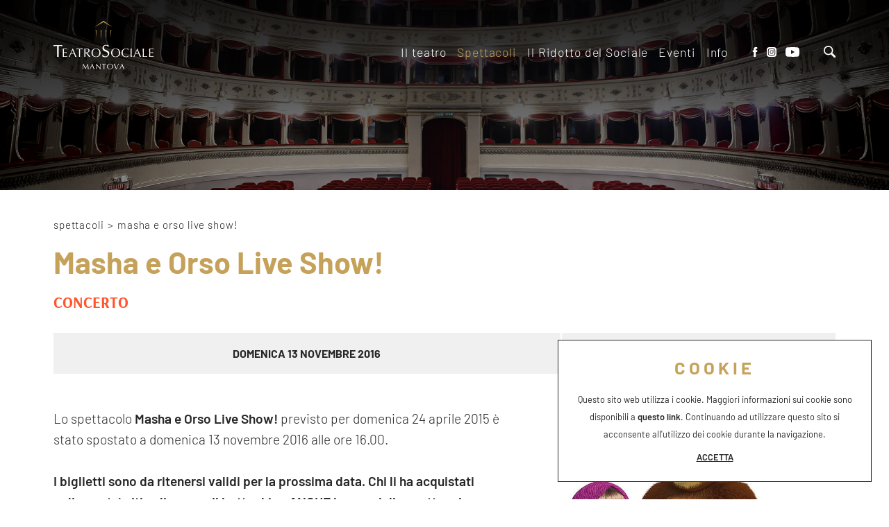

--- FILE ---
content_type: text/html; charset=utf-8
request_url: https://www.teatrosocialemantova.it/it-it/masha-e-orso-live-show.aspx?event=3701899E-B74E-41DA-AB10-48DB51F8AFAD
body_size: 24909
content:


<!DOCTYPE html>
<html id="ctl00_htmlTag" data-document="16161" data-id-lang="1" data-document-parent="14488" data-area="it" data-header-swiper="true" data-nation="it" lang="it" data-id-area="1" data-layer="2111" data-id-country="1" data-id-nation="84">
<head id="ctl00_Head1" prefix="og: //ogp.me/ns#"><title>
	Masha e Orso Live Show!
</title><meta charset="utf-8" /><meta name="viewport" content="width=device-width, initial-scale=1.0, minimum-scale=1.0, maximum-scale=5.0" /><meta name="format-detection" content="telephone=no" />
    <meta property="og:title" content="Masha e Orso Live Show!" /><meta property="og:url" content="https://www.teatrosocialemantova.it/it-it/masha-e-orso-live-show.aspx?event=3701899E-B74E-41DA-AB10-48DB51F8AFAD" /><meta property="og:description" content="Arriva il musical per bambini più atteso al Teatro Sociale di Mantova!" /><meta property="og:image" content="https://www.teatrosocialemantova.it/public/img/masha-e-orso-live-show-195570.jpg" /><meta property="og:image:type" content="image/jpeg" /><meta property="og:image:width" content="600" /><meta property="og:image:height" content="338" /><script>
</script>
<meta name="description" content="Masha e Orso Live Show!, Arriva il musical per bambini più atteso al Teatro Sociale di Mantova!, 20260120" /><meta name="robots" content="index, follow" /><meta name="theme-color" content="#c5a15a"/>



<script type='application/ld+json'>{"@context":"http://schema.org/","@type":"BreadcrumbList","itemListElement":[{"@type":"ListItem","position":"1","name":"Masha e Orso Live Show!","item":"https://www.teatrosocialemantova.it/it-it/masha-e-orso-live-show.aspx"},{"@type":"ListItem","position":"2","name":"Spettacoli","item":"https://www.teatrosocialemantova.it/it-it/spettacoli.aspx"}]}</script>

<script type='application/ld+json'>{"@context":"http://schema.org/","@type":"NewsArticle","mainEntityOfPage":{"@type":"WebPage","@id":"https://www.teatrosocialemantova.it/it-it/masha-e-orso-live-show.aspx?event=3701899E-B74E-41DA-AB10-48DB51F8AFAD"},"headline":"Masha e Orso Live Show!","image":"https://www.teatrosocialemantova.it/public/img/masha-e-orso-live-show-195570.jpg","datePublished":"10/01/2022 12:13:21","dateModified":"10/01/2022 12:13:21","author":{"@type":"Organization","name":"Teatro Sociale Mantova"},"publisher":{"@type":"Organization","name":"Teatro Sociale Mantova","logo":{"@type":"ImageObject","url":"https://www.teatrosocialemantova.it/static/img/logo.png"}},"description":"Arriva il musical per bambini più atteso al Teatro Sociale di Mantova!"}</script>




<link rel="shortcut icon" href="/favicon.ico" /><link rel='stylesheet' href='/static/css/layer/2111-document-spettacolo.atf.css?cache=202507240706420000' /><link href="https://www.teatrosocialemantova.it/it-it/masha-e-orso-live-show.aspx" rel="canonical" /></head>

<body>
    <form method="post" action="/it-it/masha-e-orso-live-show.aspx?event=3701899E-B74E-41DA-AB10-48DB51F8AFAD" id="aspnetForm">
<div class="aspNetHidden">
<input type="hidden" name="__VIEWSTATE" id="__VIEWSTATE" value="/wEPDwUJMzU4NDY3NDQ5ZGRL+oTldvDJsLXC4PGSk343XHkY3uneRMCEqG/3METLWg==" />
</div>

<div class="aspNetHidden">

	<input type="hidden" name="__VIEWSTATEGENERATOR" id="__VIEWSTATEGENERATOR" value="CA0B0334" />
</div>
        
        <nav id="slider-menu" class="slider-menu">
            
    
    <div class="nav-header">
      <svg version="1.1" xmlns="http://www.w3.org/2000/svg" xmlns:xlink="http://www.w3.org/1999/xlink" x="0px" y="0px" viewBox="0 0 264 250.1" style="enable-background:new 0 0 264 250.1;" xml:space="preserve"><polygon class="st0" points="94.5,250.1 97.2,250.1 102.6,128.7 91.8,128.7 "/><polygon class="st0" points="166.8,250.1 169.4,250.1 172.2,128.7 161.4,128.7 "/><polygon class="st0" points="241.7,128.7 231,128.7 231,250.1 "/><polygon class="st0" points="33,250.1 33,250.1 33,128.7 22.3,128.7 "/><polygon class="st0" points="132,0 0,91.1 132,17.9 264,91.1 "/></svg>
      <span><i class="fas fa-times"></i></span>
    </div>
    
    <div class="nav-search">
      <a href="javascript:void(0)">
        <svg version="1.1" xmlns="http://www.w3.org/2000/svg" xmlns:xlink="http://www.w3.org/1999/xlink" x="0px" y="0px" width="30.239px" height="30.239px" viewBox="0 0 30.239 30.239" style="enable-background: new 0 0 30.239 30.239;" xml:space="preserve">
              <g>
                  <path d="M20.194,3.46c-4.613-4.613-12.121-4.613-16.734,0c-4.612,4.614-4.612,12.121,0,16.735
		  c4.108,4.107,10.506,4.547,15.116,1.34c0.097,0.459,0.319,0.897,0.676,1.254l6.718,6.718c0.979,0.977,2.561,0.977,3.535,0
		  c0.978-0.978,0.978-2.56,0-3.535l-6.718-6.72c-0.355-0.354-0.794-0.577-1.253-0.674C24.743,13.967,24.303,7.57,20.194,3.46z
		   M18.073,18.074c-3.444,3.444-9.049,3.444-12.492,0c-3.442-3.444-3.442-9.048,0-12.492c3.443-3.443,9.048-3.443,12.492,0
		  C21.517,9.026,21.517,14.63,18.073,18.074z"></path>
              </g>
          </svg>
          <span>Cerca</span>
        </a>
    </div>
    <div id="ctl00_ContentPlaceHolder1_ctl02_menuWrapper" class="menu-side menu-mobile">
    <ul class='menu-level-0'><li class='menu-item-264 dropdown  '><a href='javascript:void(0)' ><span>Il teatro</span></a><ul class='dropdown-menu menu-level-1'><li class='menu-item-270  '><a href='/it-it/storia.aspx' ><span>Storia</span></a></li><li class='menu-item-272  '><a href='/it-it/le-sale.aspx' ><span>Le sale</span></a></li><li class='menu-item-286  '><a href='/it-it/affitta-il-teatro.aspx' ><span>Affitta il Teatro</span></a></li><li class='menu-item-271  '><a href='/it-it/sostieni-il-teatro.aspx' ><span>Sostieni il Teatro</span></a></li></ul></li><li class='menu-item-91  active'><a href='/it-it/spettacoli.aspx' ><span>Spettacoli</span></a></li><li class='menu-item-281 dropdown  '><a href='javascript:void(0)' ><span>Il Ridotto del Sociale</span></a><ul class='dropdown-menu menu-level-1'><li class='menu-item-287  '><a href='/it-it/il-ridotto-del-teatro.aspx' ><span>Il ridotto del Teatro</span></a></li><li class='menu-item-288  '><a href='/it-it/affitta-il-ridotto.aspx' ><span>Affitta il ridotto</span></a></li><li class='menu-item-290  '><a href='/it-it/archivio-eventi-del-ridotto-1.aspx' ><span>Archivio Eventi del Ridotto</span></a></li></ul></li><li class='menu-item-289  '><a href='/it-it/eventi-1.aspx' ><span>Eventi</span></a></li><li class='menu-item-265 dropdown  '><a href='javascript:void(0)' ><span>Info</span></a><ul class='dropdown-menu menu-level-1'><li class='menu-item-274  '><a href='/it-it/biglietteria.aspx' ><span>Biglietteria</span></a></li><li class='menu-item-276  '><a href='/it-it/contatti.aspx' ><span>Contatti</span></a></li><li class='menu-item-275  '><a href='/it-it/dove-siamo.aspx' ><span>Dove siamo</span></a></li><li class='menu-item-292  '><a href='/it-it/dove-parcheggiare.aspx' ><span>Dove Parcheggiare</span></a></li></ul></li></ul>
</div><div id="ctl00_ContentPlaceHolder1_ctl03_menuWrapper" class="menu-side">
    <ul class='menu-level-0'><li class='menu-item-267 small '><a href='/it-it/tag-directory-1.aspx' ><span>Tag directory</span></a></li><li class='menu-item-268  '><a href='/it-it/top-ricerche.aspx' ><span>Top ricerche</span></a></li><li class='menu-item-269  '><a href='/it-it/sitemap.aspx' ><span>Site map</span></a></li></ul>
</div>
<div class="social-header-wrapper"> 
  <div>
    <a class="social-header-facebook" href="/it-it/facebook.aspx">
      <svg version="1.1" xmlns="http://www.w3.org/2000/svg" xmlns:xlink="http://www.w3.org/1999/xlink" x="0px" y="0px" viewBox="0 0 815.3 1700.8" style="enable-background:new 0 0 815.3 1700.8;" xml:space="preserve">
		<path d="M805.5,1.6H534.5c-160.9,0-339.8,67.7-339.8,301.1c0.8,81.3,0,159.2,0,246.8H8.6v296.4h191.8v853.3H553V840.3h232.7
			l21.1-291.6H546.9c0,0,0.6-129.7,0-167.4c0-92.2,95.9-86.9,101.6-86.9c45.6,0,134.3,0.1,157.1,0V1.6H805.5L805.5,1.6z"></path>
		</svg>
    </a>
    <a class="social-header-instagram" href="/it-it/instagram.aspx">
      <svg version="1.1" xmlns="http://www.w3.org/2000/svg" xmlns:xlink="http://www.w3.org/1999/xlink" x="0px" y="0px" viewBox="0 0 1700.8 1700.8" style="enable-background: new 0 0 1700.8 1700.8;" xml:space="preserve">
                <path d="M852.2,643.4c-116.3,0-210.6,94.3-210.6,210.6h0c0,116.3,94.3,210.6,210.6,210.6s210.6-94.3,210.6-210.6
			C1062.8,737.7,968.5,643.4,852.2,643.4z"></path>
                <path d="M1344.8,481.4c-11.5-29.5-25.1-50.6-47.3-72.7c-22.1-22.1-43.2-35.8-72.7-47.3c-22.3-8.6-55.7-18.9-117.3-21.7
			c-66.7-3-86.7-3.7-255.3-3.7s-188.7,0.6-255.3,3.7c-61.6,2.8-95.1,13.1-117.3,21.7c-29.6,11.4-50.6,25.1-72.7,47.3
			c-22.1,22.1-35.8,43.2-47.3,72.7c-8.6,22.3-18.9,55.7-21.7,117.3c-3,66.7-3.7,86.6-3.7,255.3s0.6,188.7,3.7,255.3
			c2.8,61.6,13.1,95.1,21.7,117.3c11.4,29.5,25.1,50.5,47.3,72.6c22.1,22.1,43.2,35.8,72.7,47.3c22.3,8.7,55.7,18.9,117.3,21.7v0
			c66.6,3.1,86.5,3.7,255.3,3.7s188.7-0.6,255.3-3.7c61.6-2.8,95.1-13.1,117.3-21.7c29.5-11.5,50.6-25.2,72.7-47.3
			c22.1-22.1,35.8-43.1,47.3-72.6c8.6-22.3,18.9-55.7,21.7-117.3c3.1-66.7,3.7-86.6,3.7-255.3s-0.6-188.7-3.7-255.3
			C1363.7,537.1,1353.5,503.6,1344.8,481.4z M852.2,1178.5c-179.2,0-324.4-145.3-324.4-324.4h0c0-179.2,145.2-324.4,324.4-324.4
			s324.4,145.3,324.4,324.4S1031.4,1178.5,852.2,1178.5z M1189.4,592.6c-41.9,0-75.8-34-75.8-75.9c0-41.9,34-75.8,75.8-75.8h0
			c41.9,0,75.8,34,75.8,75.9C1265.3,558.6,1231.3,592.6,1189.4,592.6z"></path>
                <path d="M1694.8,431.2c-4.6-101.1-21.4-156.1-35.7-192.6c-18.9-48.4-41.2-83-77.6-119.3c-36.3-36.3-70.9-58.8-119.3-77.6
			c-36.6-14.2-91.5-31.1-192.6-35.7c-109.4-4.9-142.2-6-419.2-6C573.5,0,540.6,1,431.2,6c-101.1,4.6-156.1,21.4-192.6,35.7
			c-48.5,18.8-83,41.3-119.3,77.6c-36.2,36.4-58.7,70.9-77.6,119.3C27.5,275.3,10.6,330.1,6,431.3C1.1,540.7,0,573.5,0,850.5
			s1,309.8,6.1,419.1c4.6,101.1,21.4,156.1,35.7,192.6c18.8,48.4,41.2,82.9,77.6,119.2s70.9,58.7,119.3,77.6
			c36.5,14.3,91.5,31.1,192.6,35.7h0c109.3,5.1,142.2,6,419.1,6c277,0,309.9-1,419.2-6c101.1-4.6,156.1-21.4,192.6-35.7
			c48.4-18.9,83-41.3,119.3-77.6s58.7-70.8,77.6-119.2c14.2-36.5,31.1-91.5,35.7-192.6c5-109.4,6-142.3,6-419.2
			C1700.8,573.4,1699.8,540.7,1694.8,431.2z M1480.2,1114.5c-3,67.3-13.7,113.2-29.3,153.4c-16.2,41.5-37.7,76.8-72.9,111.9
			s-70.4,56.7-111.9,72.9c-40.2,15.6-86.1,26.3-153.4,29.3c-67.4,3.1-88.9,3.8-260.5,3.8s-193.1-0.8-260.5-3.8
			c-67.3-3.1-113.2-13.7-153.4-29.3c-41.6-16.2-76.8-37.8-111.9-72.9c-35.2-35.1-56.8-70.4-72.9-111.9
			c-15.6-40.2-26.3-86.1-29.3-153.4c-3.1-67.4-3.8-88.9-3.8-260.5s0.7-193.1,3.8-260.5c3.1-67.3,13.7-113.2,29.3-153.4
			c16.1-41.6,37.7-76.8,72.9-111.9c35.2-35.1,70.4-56.8,111.9-72.9c40.1-15.6,86.1-26.3,153.4-29.3h0c67.4-3.1,89-3.8,260.5-3.8
			s193.1,0.7,260.5,3.8c67.2,3,113.2,13.7,153.4,29.3c41.5,16.1,76.8,37.7,111.9,72.9c35.1,35.2,56.7,70.4,72.9,111.9
			c15.6,40.1,26.3,86.1,29.3,153.4c3.1,67.4,3.8,88.9,3.8,260.5S1483.2,1047.1,1480.2,1114.5z"></path>
        </svg>
    </a>
    <a class="social-header-youtube" href="/it-it/youtube.aspx">
      <svg version="1.1" xmlns="http://www.w3.org/2000/svg" xmlns:xlink="http://www.w3.org/1999/xlink" x="0px" y="0px" viewBox="0 0 2458.5 1700.8" style="enable-background:new 0 0 2458.5 1700.8;" xml:space="preserve">
		<path d="M1283.7,1698.4l-504.4-9.2c-163.3-3.2-327,3.2-487.1-30.1c-243.6-49.8-260.8-293.7-278.9-498.4
			C-11.6,873-1.9,580.1,45,294.8c26.5-160.1,130.8-255.6,292.1-266C881.6-8.9,1429.8-4.5,1973.1,13.1c57.4,1.6,115.2,10.4,171.7,20.5
			c279.3,49,286.1,325.4,304.2,558.2c18.1,235.1,10.4,471.5-24.1,705c-27.7,193.4-80.7,355.5-304.2,371.2
			c-280.1,20.5-553.7,36.9-834.6,31.7C1286.1,1698.4,1284.5,1698.4,1283.7,1698.4z M987.2,1208.9c211.1-121.2,418.1-240.4,628-360.7
			c-211.5-121.2-418.1-240.4-628-360.7V1208.9z"></path>
		</svg>
    </a>
  </div>
</div>
    

        </nav>
        <main id="main-panel">
            
            <header>
                <div>
                    
    <div class="CompanyLogo"><a href="/" aria-label="Logo"><svg version="1.1" xmlns="http://www.w3.org/2000/svg" xmlns:xlink="http://www.w3.org/1999/xlink" x="0px" y="0px" 	 viewBox="0 0 383.8 185.7" style="enable-background:new 0 0 383.8 185.7;" xml:space="preserve"> <polygon class="st0" points="181.7,68.4 182.4,68.4 183.9,35.2 180.9,35.2 "/> <polygon class="st0" points="201.4,68.4 202.1,68.4 202.9,35.2 199.9,35.2 "/> <polygon class="st0" points="221.9,35.2 219,35.2 219,68.4 "/> <polygon class="st0" points="164.8,68.4 164.8,68.4 164.8,35.2 161.9,35.2 "/> <polygon class="st0" points="191.9,0 155.8,24.9 191.9,4.9 228,24.9 "/> <path class="st1" d="M114.7,164.2c2.7,5.6,5.5,10.9,8.6,16.5c1.2-2.3,6-11,8.9-16.5h0.4c0.9,7.7,1.5,14.2,2.5,21.1 	c-0.5-0.1-0.9-0.1-1.4-0.1c-0.5,0-0.9,0.1-1.4,0.1c-0.4-5.4-0.8-10.3-1.5-15.5h-0.1c-2.7,5-5.5,9.9-7.9,15.3h-0.3 	c-2.3-5-5.1-10.1-7.7-15.3h-0.1c-0.6,4.9-1.4,12.1-1.4,15.5c-0.4-0.1-0.7-0.1-1.1-0.1c-0.4,0-0.7,0.1-1,0.1c1-6.6,2.2-14.7,2.9-21.1 	H114.7z"/> <path class="st1" d="M148.9,164.2c2.9,7,7.4,17.9,9,21.1c-0.5-0.1-1.1-0.2-1.6-0.2c-0.5,0-1,0.1-1.6,0.2c-0.6-2.1-2-5.4-3.1-8 	c-1.3,0-2.6-0.1-3.9-0.1c-1.2,0-2.4,0-3.7,0.1c-1.3,3.1-2.4,6.1-2.9,8c-0.4-0.1-0.8-0.2-1.1-0.2c-0.4,0-0.7,0.1-1.1,0.2 	c3.2-7,6.3-14,9.4-21.1H148.9z M147.9,168.2l-3.3,7.6c1.1,0,2.2,0.1,3.2,0.1c1.1,0,2.3,0,3.4-0.1L147.9,168.2z"/> <path class="st1" d="M180.2,185.7c-4.6-5.4-10-11.1-15.1-16.6c0,1.1-0.1,2.9-0.1,6.1c0,2.6,0.1,8.9,0.3,10.1 	c-0.3-0.1-0.7-0.1-1.1-0.1c-0.4,0-0.7,0.1-1.1,0.1c0.2-1.4,0.6-9.1,0.6-13c0-3.8,0-6.7-0.1-8h0.5c4.9,5.3,11.5,12.5,15.2,16.2 	c0-5.4,0-11.2-0.2-15.8c0.3,0.1,0.7,0.2,1,0.2c0.3,0,0.6-0.1,1-0.2c-0.2,1.8-0.5,7.7-0.5,10c0,3.1,0.1,9.7,0.1,11H180.2z"/> <path class="st1" d="M192.7,172.3c0-2.1,0-4.1-0.1-6.2c-2.1,0-4.7,0.1-6.4,0.3c0.1-0.3,0.2-0.6,0.2-1c0-0.3-0.1-0.6-0.2-0.9 	c2.6,0.1,5.2,0.2,7.7,0.2c2.6,0,5.2-0.1,7.7-0.2c-0.1,0.3-0.1,0.6-0.1,1c0,0.3,0.1,0.6,0.1,0.9c-1.7-0.2-4.3-0.3-6.4-0.3 	c-0.1,2.1-0.1,4.1-0.1,6.2v5.2c0,2.6,0.1,5.2,0.2,7.8c-0.5-0.1-1-0.2-1.5-0.2c-0.5,0-1,0.1-1.5,0.2c0.1-2.6,0.2-5.2,0.2-7.8V172.3z" 	/> <path class="st1" d="M216.7,164.2c6.6,0,11.2,3.9,11.2,10.7c0,6.8-4.6,10.7-11.2,10.7c-6.6,0-11.2-3.9-11.2-10.7 	C205.5,168.1,210.1,164.2,216.7,164.2 M216.7,165.3c-4.7,0-8.3,3-8.3,9.6c0,6.7,3.6,9.6,8.3,9.6c4.7,0,8.3-3,8.3-9.6 	C225,168.3,221.4,165.3,216.7,165.3"/> <path class="st1" d="M231.6,164.6c0.5,0.1,1,0.2,1.6,0.2c0.5,0,1-0.1,1.6-0.2c1.8,5.3,4.3,11.7,6.8,17.7c2.2-4.9,5.5-13.8,6.8-17.7 	c0.4,0.1,0.8,0.2,1.1,0.2c0.4,0,0.8-0.1,1.1-0.2c-3.1,6.9-6,13.8-8.6,20.7c-0.3-0.1-0.7-0.1-1-0.1c-0.3,0-0.7,0.1-1,0.1 	C238.2,180.3,234.5,171.5,231.6,164.6"/> <path class="st1" d="M263.5,164.2c2.9,7,7.4,17.9,9,21.1c-0.5-0.1-1-0.2-1.6-0.2c-0.5,0-1,0.1-1.6,0.2c-0.6-2.1-2-5.4-3.1-8 	c-1.3,0-2.6-0.1-3.9-0.1c-1.2,0-2.4,0-3.7,0.1c-1.3,3.1-2.4,6.1-2.9,8c-0.4-0.1-0.8-0.2-1.1-0.2c-0.4,0-0.7,0.1-1.1,0.2 	c3.2-7,6.3-14,9.4-21.1H263.5z M262.5,168.2l-3.3,7.6c1.1,0,2.2,0.1,3.2,0.1c1.1,0,2.3,0,3.4-0.1L262.5,168.2z"/> <path class="st1" d="M14.3,109.9c0-4.6-0.1-9.1-0.2-13.7C9.6,96.3,3.7,96.5,0,97c0.2-0.7,0.3-1.4,0.3-2.1c0-0.7-0.1-1.3-0.3-2 	c5.7,0.2,11.4,0.3,17,0.3c5.7,0,11.4-0.1,17-0.3c-0.2,0.7-0.3,1.4-0.3,2.1c0,0.7,0.1,1.4,0.3,2c-3.7-0.5-9.6-0.7-14.1-0.7 	c-0.1,4.6-0.2,9.1-0.2,13.7v11.4c0,5.7,0.3,11.4,0.5,17.1c-1.1-0.2-2.2-0.3-3.2-0.3c-1.1,0-2.1,0.1-3.2,0.3 	c0.3-5.7,0.5-11.4,0.5-17.1V109.9z"/> <path class="st1" d="M36.1,118.3c0-4-0.2-8-0.4-11.9c2.8,0.1,5.5,0.2,8.3,0.2c2.8,0,5.5-0.1,8.2-0.2c-0.1,0.5-0.1,0.9-0.1,1.4 	c0,0.5,0,0.9,0.1,1.4c-3.9-0.3-6.1-0.6-12.2-0.6c0,2-0.2,3.6-0.2,5.9c0,2.4,0,4.9,0,6.1c5.5,0,8.5-0.2,11.2-0.5 	c-0.1,0.5-0.1,1-0.1,1.4c0,0.5,0,0.9,0.1,1.4c-3.2-0.3-9-0.4-11.2-0.4c0,1.1,0,2.3,0,6.7c0,3.5,0,5.8,0.1,6.9c4.1,0,9.6,0,12.5-0.6 	c-0.1,0.4-0.1,1-0.1,1.4c0,0.4,0,0.9,0.1,1.3c-2.7-0.1-5.5-0.2-8.3-0.2c-2.8,0-5.6,0.1-8.4,0.2c0.2-4,0.4-8,0.4-12V118.3z"/> <path class="st1" d="M74.3,105.8c4.5,10.7,11.5,27.5,13.9,32.5c-0.8-0.1-1.6-0.2-2.4-0.2c-0.8,0-1.6,0.1-2.4,0.2 	c-0.9-3.2-3.1-8.3-4.8-12.4c-2,0-4-0.1-6.1-0.1c-1.9,0-3.7,0-5.6,0.1c-1.9,4.8-3.7,9.5-4.5,12.4c-0.6-0.1-1.2-0.2-1.7-0.2 	c-0.6,0-1.1,0.1-1.7,0.2c4.9-10.8,9.7-21.6,14.5-32.5H74.3z M72.8,112l-5,11.7c1.6,0,3.4,0.1,5,0.1c1.7,0,3.5,0,5.2-0.1L72.8,112z" 	/> <path class="st1" d="M98,118.3c0-3.2,0-6.4-0.1-9.6c-3.2,0-7.3,0.2-9.9,0.5c0.1-0.5,0.2-1,0.2-1.5c0-0.5-0.1-0.9-0.2-1.4 	c4,0.1,7.9,0.2,11.9,0.2c4,0,7.9-0.1,11.9-0.2c-0.1,0.5-0.2,1-0.2,1.5c0,0.5,0.1,1,0.2,1.4c-2.6-0.3-6.7-0.5-9.9-0.5 	c-0.1,3.2-0.1,6.4-0.1,9.6v7.9c0,4,0.2,8,0.4,12c-0.8-0.1-1.5-0.2-2.3-0.2c-0.7,0-1.5,0.1-2.3,0.2c0.2-4,0.4-8,0.4-12V118.3z"/> <path class="st1" d="M118.8,118.3c0-4-0.2-8-0.4-12c1.8,0.1,3.5,0.2,5.3,0.2c1.8,0,3.5-0.2,5.3-0.2c5.2,0,9.6,1.8,9.6,7.3 	c0,6-6,8.4-9.5,8.8c2.3,2.8,10,12.8,12.7,15.8c-0.9-0.1-1.8-0.2-2.8-0.2c-0.9,0-1.8,0.1-2.7,0.2c-1.8-2.8-8-11.3-12-15.3h-1.8v3.4 	c0,4,0.2,8,0.4,12c-0.8-0.1-1.5-0.2-2.3-0.2c-0.7,0-1.5,0.1-2.3,0.2c0.2-4,0.4-8,0.4-12V118.3z M122.6,121c0.8,0.2,1.9,0.2,3.1,0.2 	c3.8,0,8.8-1.6,8.8-7.1c0-4.9-4-6.1-7.2-6.1c-2.1,0-3.5,0.1-4.5,0.2c-0.1,3.4-0.3,6.7-0.3,10V121z"/> <path class="st1" d="M163.3,105.8c10.2,0,17.3,6.1,17.3,16.5c0,10.5-7.1,16.5-17.3,16.5c-10.2,0-17.3-6.1-17.3-16.5 	C146,111.8,153.1,105.8,163.3,105.8 M163.3,107.5c-7.2,0-12.8,4.6-12.8,14.8c0,10.3,5.5,14.8,12.8,14.8c7.3,0,12.8-4.6,12.8-14.8 	C176.1,112.1,170.5,107.5,163.3,107.5"/> <path class="st1" d="M189.1,129.6c1.5,3.1,4.8,6.9,10.4,6.9c5.9,0,9.4-4.3,9.4-9.6c0-12.1-20.8-6.9-20.8-22.4 	c0-7.3,5.5-12.5,14.3-12.5c4.2,0,7.1,1,9.8,3.1c-0.8,1.5-1.3,3-1.8,5.5h-0.8c-0.9-2.4-2.9-6.2-7.9-6.2c-5,0-8.5,3.4-8.5,8.2 	c0,12.3,20.8,7.2,20.8,21.8c0,8.1-6,14.8-16.2,14.8c-5.5,0-8.6-1.9-10.9-3.8c0.8-2,1-3.4,1.3-5.9H189.1z"/> <path class="st1" d="M238.5,105.8c10.2,0,17.3,6.1,17.3,16.5c0,10.5-7.1,16.5-17.3,16.5c-10.2,0-17.3-6.1-17.3-16.5 	C221.2,111.8,228.3,105.8,238.5,105.8 M238.5,107.5c-7.2,0-12.8,4.6-12.8,14.8c0,10.3,5.5,14.8,12.8,14.8c7.3,0,12.8-4.6,12.8-14.8 	C251.3,112.1,245.7,107.5,238.5,107.5"/> <path class="st1" d="M287.7,136.2c-1.2,0.9-5,2.6-9.6,2.6c-9.7,0-16.9-6.1-16.9-16.5s7.1-16.5,17.3-16.5c4,0,7.5,1,10,2.1 	c-0.5,0.8-0.8,2.6-1,3.6l-0.3,0.1c-1.3-1.4-4.4-4.1-8.8-4.1c-7.3,0-12.8,4.6-12.8,14.8c0,10.3,5.5,14.8,12.8,14.8 	c4.4,0,7.6-2.5,9.4-3.8l0.2,0.2L287.7,136.2z"/> <path class="st1" d="M296.1,118.3c0-4-0.2-8-0.4-12c0.8,0.1,1.5,0.2,2.3,0.2c0.7,0,1.5-0.1,2.3-0.2c-0.2,4-0.4,8-0.4,12v7.9 	c0,4,0.2,8,0.4,12c-0.8-0.1-1.5-0.2-2.3-0.2c-0.7,0-1.5,0.1-2.3,0.2c0.2-4,0.4-8,0.4-12V118.3z"/> <path class="st1" d="M322.1,105.8c4.5,10.7,11.5,27.5,13.9,32.5c-0.8-0.1-1.6-0.2-2.4-0.2c-0.8,0-1.6,0.1-2.4,0.2 	c-0.9-3.2-3.1-8.3-4.8-12.4c-2,0-4-0.1-6.1-0.1c-1.9,0-3.7,0-5.6,0.1c-1.9,4.8-3.7,9.5-4.5,12.4c-0.6-0.1-1.2-0.2-1.7-0.2 	c-0.6,0-1.1,0.1-1.7,0.2c4.9-10.8,9.7-21.6,14.5-32.5H322.1z M320.6,112l-5,11.7c1.6,0,3.4,0.1,5,0.1c1.7,0,3.5,0,5.2-0.1L320.6,112 	z"/> <path class="st1" d="M342.8,118.3c0-4-0.2-8-0.4-12c0.8,0.1,1.5,0.2,2.3,0.2c0.7,0,1.5-0.1,2.3-0.2c-0.2,4-0.4,8-0.4,12 	c0,7.8,0.1,13.2,0.1,17.7c4.3,0,8.1,0,12.8-0.6c-0.1,0.5-0.2,0.9-0.2,1.4s0.1,0.9,0.2,1.4c-2.8-0.1-5.7-0.2-8.5-0.2 	c-2.9,0-5.7,0.1-8.5,0.2c0.2-4,0.4-8,0.4-12V118.3z"/> <path class="st1" d="M367.5,118.3c0-4-0.2-8-0.4-11.9c2.8,0.1,5.5,0.2,8.3,0.2c2.8,0,5.5-0.1,8.2-0.2c-0.1,0.5-0.1,0.9-0.1,1.4 	c0,0.5,0,0.9,0.1,1.4c-3.9-0.3-6.1-0.6-12.2-0.6c0,2-0.2,3.6-0.2,5.9c0,2.4,0,4.9,0,6.1c5.5,0,8.5-0.2,11.2-0.5 	c-0.1,0.5-0.1,1-0.1,1.4c0,0.5,0,0.9,0.1,1.4c-3.2-0.3-9-0.4-11.2-0.4c0,1.1,0,2.3,0,6.7c0,3.5,0,5.8,0.1,6.9c4.1,0,9.6,0,12.5-0.6 	c-0.1,0.4-0.1,1-0.1,1.4c0,0.4,0,0.9,0.1,1.3c-2.7-0.1-5.5-0.2-8.3-0.2c-2.8,0-5.6,0.1-8.4,0.2c0.2-4,0.4-8,0.4-12V118.3z"/> </svg></a></div>

                </div>
                <div>
                    
    <div id="ctl00_ContentPlaceHolder3_ctl00_menuWrapper" class="mainmenu">
    <ul class='menu-level-0'><li class='menu-item-264 dropdown  '><a href='javascript:void(0)' ><span>Il teatro</span></a><ul class='dropdown-menu menu-level-1'><li class='menu-item-270  '><a href='/it-it/storia.aspx' ><span>Storia</span></a></li><li class='menu-item-272  '><a href='/it-it/le-sale.aspx' ><span>Le sale</span></a></li><li class='menu-item-286  '><a href='/it-it/affitta-il-teatro.aspx' ><span>Affitta il Teatro</span></a></li><li class='menu-item-271  '><a href='/it-it/sostieni-il-teatro.aspx' ><span>Sostieni il Teatro</span></a></li></ul></li><li class='menu-item-91  active'><a href='/it-it/spettacoli.aspx' ><span>Spettacoli</span></a></li><li class='menu-item-281 dropdown  '><a href='javascript:void(0)' ><span>Il Ridotto del Sociale</span></a><ul class='dropdown-menu menu-level-1'><li class='menu-item-287  '><a href='/it-it/il-ridotto-del-teatro.aspx' ><span>Il ridotto del Teatro</span></a></li><li class='menu-item-288  '><a href='/it-it/affitta-il-ridotto.aspx' ><span>Affitta il ridotto</span></a></li><li class='menu-item-290  '><a href='/it-it/archivio-eventi-del-ridotto-1.aspx' ><span>Archivio Eventi del Ridotto</span></a></li></ul></li><li class='menu-item-289  '><a href='/it-it/eventi-1.aspx' ><span>Eventi</span></a></li><li class='menu-item-265 dropdown  '><a href='javascript:void(0)' ><span>Info</span></a><ul class='dropdown-menu menu-level-1'><li class='menu-item-274  '><a href='/it-it/biglietteria.aspx' ><span>Biglietteria</span></a></li><li class='menu-item-276  '><a href='/it-it/contatti.aspx' ><span>Contatti</span></a></li><li class='menu-item-275  '><a href='/it-it/dove-siamo.aspx' ><span>Dove siamo</span></a></li><li class='menu-item-292  '><a href='/it-it/dove-parcheggiare.aspx' ><span>Dove Parcheggiare</span></a></li></ul></li></ul>
</div>
<div class="social-header-wrapper"> 
  <div>
    <a class="social-header-facebook" href="/it-it/facebook.aspx">
      <svg version="1.1" xmlns="http://www.w3.org/2000/svg" xmlns:xlink="http://www.w3.org/1999/xlink" x="0px" y="0px" viewBox="0 0 815.3 1700.8" style="enable-background:new 0 0 815.3 1700.8;" xml:space="preserve">
		<path d="M805.5,1.6H534.5c-160.9,0-339.8,67.7-339.8,301.1c0.8,81.3,0,159.2,0,246.8H8.6v296.4h191.8v853.3H553V840.3h232.7
			l21.1-291.6H546.9c0,0,0.6-129.7,0-167.4c0-92.2,95.9-86.9,101.6-86.9c45.6,0,134.3,0.1,157.1,0V1.6H805.5L805.5,1.6z"></path>
		</svg>
    </a>
    <a class="social-header-instagram" href="/it-it/instagram.aspx">
      <svg version="1.1" xmlns="http://www.w3.org/2000/svg" xmlns:xlink="http://www.w3.org/1999/xlink" x="0px" y="0px" viewBox="0 0 1700.8 1700.8" style="enable-background: new 0 0 1700.8 1700.8;" xml:space="preserve">
                <path d="M852.2,643.4c-116.3,0-210.6,94.3-210.6,210.6h0c0,116.3,94.3,210.6,210.6,210.6s210.6-94.3,210.6-210.6
			C1062.8,737.7,968.5,643.4,852.2,643.4z"></path>
                <path d="M1344.8,481.4c-11.5-29.5-25.1-50.6-47.3-72.7c-22.1-22.1-43.2-35.8-72.7-47.3c-22.3-8.6-55.7-18.9-117.3-21.7
			c-66.7-3-86.7-3.7-255.3-3.7s-188.7,0.6-255.3,3.7c-61.6,2.8-95.1,13.1-117.3,21.7c-29.6,11.4-50.6,25.1-72.7,47.3
			c-22.1,22.1-35.8,43.2-47.3,72.7c-8.6,22.3-18.9,55.7-21.7,117.3c-3,66.7-3.7,86.6-3.7,255.3s0.6,188.7,3.7,255.3
			c2.8,61.6,13.1,95.1,21.7,117.3c11.4,29.5,25.1,50.5,47.3,72.6c22.1,22.1,43.2,35.8,72.7,47.3c22.3,8.7,55.7,18.9,117.3,21.7v0
			c66.6,3.1,86.5,3.7,255.3,3.7s188.7-0.6,255.3-3.7c61.6-2.8,95.1-13.1,117.3-21.7c29.5-11.5,50.6-25.2,72.7-47.3
			c22.1-22.1,35.8-43.1,47.3-72.6c8.6-22.3,18.9-55.7,21.7-117.3c3.1-66.7,3.7-86.6,3.7-255.3s-0.6-188.7-3.7-255.3
			C1363.7,537.1,1353.5,503.6,1344.8,481.4z M852.2,1178.5c-179.2,0-324.4-145.3-324.4-324.4h0c0-179.2,145.2-324.4,324.4-324.4
			s324.4,145.3,324.4,324.4S1031.4,1178.5,852.2,1178.5z M1189.4,592.6c-41.9,0-75.8-34-75.8-75.9c0-41.9,34-75.8,75.8-75.8h0
			c41.9,0,75.8,34,75.8,75.9C1265.3,558.6,1231.3,592.6,1189.4,592.6z"></path>
                <path d="M1694.8,431.2c-4.6-101.1-21.4-156.1-35.7-192.6c-18.9-48.4-41.2-83-77.6-119.3c-36.3-36.3-70.9-58.8-119.3-77.6
			c-36.6-14.2-91.5-31.1-192.6-35.7c-109.4-4.9-142.2-6-419.2-6C573.5,0,540.6,1,431.2,6c-101.1,4.6-156.1,21.4-192.6,35.7
			c-48.5,18.8-83,41.3-119.3,77.6c-36.2,36.4-58.7,70.9-77.6,119.3C27.5,275.3,10.6,330.1,6,431.3C1.1,540.7,0,573.5,0,850.5
			s1,309.8,6.1,419.1c4.6,101.1,21.4,156.1,35.7,192.6c18.8,48.4,41.2,82.9,77.6,119.2s70.9,58.7,119.3,77.6
			c36.5,14.3,91.5,31.1,192.6,35.7h0c109.3,5.1,142.2,6,419.1,6c277,0,309.9-1,419.2-6c101.1-4.6,156.1-21.4,192.6-35.7
			c48.4-18.9,83-41.3,119.3-77.6s58.7-70.8,77.6-119.2c14.2-36.5,31.1-91.5,35.7-192.6c5-109.4,6-142.3,6-419.2
			C1700.8,573.4,1699.8,540.7,1694.8,431.2z M1480.2,1114.5c-3,67.3-13.7,113.2-29.3,153.4c-16.2,41.5-37.7,76.8-72.9,111.9
			s-70.4,56.7-111.9,72.9c-40.2,15.6-86.1,26.3-153.4,29.3c-67.4,3.1-88.9,3.8-260.5,3.8s-193.1-0.8-260.5-3.8
			c-67.3-3.1-113.2-13.7-153.4-29.3c-41.6-16.2-76.8-37.8-111.9-72.9c-35.2-35.1-56.8-70.4-72.9-111.9
			c-15.6-40.2-26.3-86.1-29.3-153.4c-3.1-67.4-3.8-88.9-3.8-260.5s0.7-193.1,3.8-260.5c3.1-67.3,13.7-113.2,29.3-153.4
			c16.1-41.6,37.7-76.8,72.9-111.9c35.2-35.1,70.4-56.8,111.9-72.9c40.1-15.6,86.1-26.3,153.4-29.3h0c67.4-3.1,89-3.8,260.5-3.8
			s193.1,0.7,260.5,3.8c67.2,3,113.2,13.7,153.4,29.3c41.5,16.1,76.8,37.7,111.9,72.9c35.1,35.2,56.7,70.4,72.9,111.9
			c15.6,40.1,26.3,86.1,29.3,153.4c3.1,67.4,3.8,88.9,3.8,260.5S1483.2,1047.1,1480.2,1114.5z"></path>
        </svg>
    </a>
    <a class="social-header-youtube" href="/it-it/youtube.aspx">
      <svg version="1.1" xmlns="http://www.w3.org/2000/svg" xmlns:xlink="http://www.w3.org/1999/xlink" x="0px" y="0px" viewBox="0 0 2458.5 1700.8" style="enable-background:new 0 0 2458.5 1700.8;" xml:space="preserve">
		<path d="M1283.7,1698.4l-504.4-9.2c-163.3-3.2-327,3.2-487.1-30.1c-243.6-49.8-260.8-293.7-278.9-498.4
			C-11.6,873-1.9,580.1,45,294.8c26.5-160.1,130.8-255.6,292.1-266C881.6-8.9,1429.8-4.5,1973.1,13.1c57.4,1.6,115.2,10.4,171.7,20.5
			c279.3,49,286.1,325.4,304.2,558.2c18.1,235.1,10.4,471.5-24.1,705c-27.7,193.4-80.7,355.5-304.2,371.2
			c-280.1,20.5-553.7,36.9-834.6,31.7C1286.1,1698.4,1284.5,1698.4,1283.7,1698.4z M987.2,1208.9c211.1-121.2,418.1-240.4,628-360.7
			c-211.5-121.2-418.1-240.4-628-360.7V1208.9z"></path>
		</svg>
    </a>
  </div>
</div>
    <div id="ctl00_ContentPlaceHolder3_ctl02_SearchWrapper" class="search-icon-wrapper">
    <a href="javascript:void(0)" aria-label="Cerca" class="search-icon-container">
        <svg version="1.1" viewBox="0 0 30 30" xml:space="preserve" xmlns="http://www.w3.org/2000/svg" xmlns:xlink="http://www.w3.org/1999/xlink"><path d="M20.194,3.46c-4.613-4.613-12.121-4.613-16.734,0c-4.612,4.614-4.612,12.121,0,16.735c4.108,4.107,10.506,4.547,15.116,1.34c0.097,0.459,0.319,0.897,0.676,1.254l6.718,6.718c0.979,0.977,2.561,0.977,3.535,0c0.978-0.978,0.978-2.56,0-3.535l-6.718-6.72c-0.355-0.354-0.794-0.577-1.253-0.674C24.743,13.967,24.303,7.57,20.194,3.46zM18.073,18.074c-3.444,3.444-9.049,3.444-12.492,0c-3.442-3.444-3.442-9.048,0-12.492c3.443-3.443,9.048-3.443,12.492,0C21.517,9.026,21.517,14.63,18.073,18.074z" /></svg>
        <span id="ctl00_ContentPlaceHolder3_ctl02_SearchLabel" class="search-icon-label">Cerca</span></a>
    <div id="ctl00_ContentPlaceHolder3_ctl02_SearchPopupWrapper" class="search_popup" data-bck-image="/static/img/search-bck.jpg" data-bck-image-mobile="/static/img/search-bck-mobile.jpg">
        <div class="search_inner">
            <div class="search_center">
                <div>
                    <div class="typeahead__container">
                        <div class="typeahead__field">
                            <div class="typeahead__query">
                                <input aria-label="Cerca" type="search" class="input-search-box" placeholder="Cerca" value="" />
                            </div>
                        </div>
                    </div>
                    <p>Premi <strong>INVIO</strong> per cercare o <strong>ESC</strong> per uscire</p>
                </div>
            </div>
        </div>
        <a href="javascript:void(0)" class="search_close"><i class="fas fa-times"></i></a>
    </div>
</div>

                    <a href="javascript:void(0)" class="toggle-button slideout-button" aria-label="Menu" data-position-desktop="right" data-position-mobile="right">
                        <span></span>
                        <span></span>
                        <span></span>
                    </a>
                </div>
            </header>

            <!-- HEADER BLOCKS -->
            <div id="ctl00_headerblock1" class="headerblock1">
                
    <div class="headslider slimheads heads-bck" data-count="1"><div id="Swiper_7086" class="swiper-container"><div class="swiper-wrapper"><div class="swiper-slide" style="background-image: url(/public/img/testata-le-sale-195437-195477-195485.jpg)"><div></div></div></div></div></div>

            </div>

            

            

            <!-- CONTENT BLOCKS -->
            <div class="content-wrapper">
                <div id="ctl00_contentblock1" class="contentblock1">
                    
    
<!-- sse-begin -->
<div id="ctl00_ContentPlaceHolder7_ctl01_breadcrumbWrapper" class="breadcrumb-wrapper">
    <ul class="breadcrumb">
        <li><a href="/it-it/spettacoli.aspx">Spettacoli</a></li><li><span class='divider'>></span></li><li><span>Masha e Orso Live Show!</span></li>
    </ul>
</div><div id="ctl00_ContentPlaceHolder7_ctl02_SigleDocWrapper" class="document-wrapper document-wrapper-spettacolo">
    <div id="ctl00_ContentPlaceHolder7_ctl02_SigleDocHeaderWrapper" class="document-title-header">
        <h1 id="ctl00_ContentPlaceHolder7_ctl02_SigleDocTitle">Masha e Orso Live Show!</h1>
        
        
    </div>
    
    
    
</div>
<div id="ctl00_ContentPlaceHolder7_ctl03_wrap" class="calendar-info-wrapper" data-events-count="1" data-current-event="true">
    <div id="ctl00_ContentPlaceHolder7_ctl03_divCategory" class="calendar-info-category"><span style="color:#ff542c">Concerto</span></div>
    <div id="ctl00_ContentPlaceHolder7_ctl03_divDates" class="calendar-info-dates">
                                <div class="calendar-info-date calendar-info-date-current calendar-info-date-past">
	                                <div class="calendar-info-date-date">
		                                <span>domenica 13 novembre 2016</span>
	                                </div>
	                                <div class="calendar-info-date-time">
		                                <span>ore 16:00</span>
	                                </div>
                                    
                                </div></div>
</div>
<div id="ctl00_ContentPlaceHolder7_ctl04_ParagraphWrapper" class="document-paragraphs-wrapper"><div class='paragraph-wrapper paragraph-wrapper-image-right'><div class='paragraph-content'><div class='paragraph-image-wrapper'><div class='paragraph-image'><span class='span-image' style='width:700px; padding-bottom:73.57%'><img src='/public/img/masha-e-orso-live-show-195571.jpg' data-src='/public/img/paragraph-masha-e-orso-live-show-195570.jpg' class='lazy' title='Masha e Orso Live Show!' alt='Masha e Orso Live Show!'></span></div></div><div class='paragraph-text'><div class='paragraph-abstract'><div><div>Lo spettacolo <strong>Masha e Orso Live Show!</strong> previsto per domenica 24 aprile 2015 è stato spostato a domenica 13 novembre 2016 alle ore 16.00.<br /><br /><strong>I biglietti sono da ritenersi validi per la prossima data. Chi li ha acquistati online potrà ritirarli presso il botteghino ANCHE la sera dello spettacolo.</strong><br /><br />
	<hr />
</div>
<div><br />Ha il sapore di una favola d'altri tempi, che narra le avventure di una bimba combina-guai, piccolissima, e del suo pacifico, enorme amico: forse per questo Masha e Orso è il cartone più amato del momento, liberamente ispirato agli omonimi personaggi del folklore russo.<br /><br /></div>
<div>Campione di ascolti sul canale Rai YoYo, Masha e Orso ha scalzato il primato di Peppa Pig nelle preferenze dei giovani telespettatori. Ed ora approda in teatro con uno spettacolo che mette al centro le avventure della piccola e dispettosa Masha e del suo saggio e paziente amico Orso.<br /><br /></div>
<div>Masha è una bambina di circa sei anni alta “come tre mele”, mai ferma, che vive in una casa ai margini del bosco, vicino alla ferrovia: da qui è solita raggiungere il rifugio del suo amico Orso per coinvolgerlo in improbabili marachelle. Orso è stato un animale da circo, sa leggere e scrivere, ma non parla e comunica con Masha attraverso i gesti. Ama cucinare, pescare, curare l'orto ed il giardino, guardare le partite di calcio in TV e bere il tè. Predilige la pace e l’ozio, ma senza Masha la sua vita sarebbe piena di noia.<br /><br /></div>
<div>In scena si esibiranno Margherita Rebeggiani (Masha), Giorgia Carlotta Nosella e Federica Armiento (Dasha), accompagnati da un cast di 16 ballerini e performers. La regia e le coreografie sono di Luigi Fortunato, direttore artistico e vocal coach è Tony D'alessio, i costumi sono di Annalisa Benedetti. Realizzato a Mantova da InsideOut Agency, lo spettacolo è una produzione EMA Srl.<br /><br /></div>
<div><strong>BIGLIETTI<br /></strong>Platea: € 32,00</div>
<div>Palchi: € 30,00</div>
<div>Loggia: € 27,00<br /> Loggione: € 22,00<br /><br /></div>
<div>Diritti di prevendita inclusi. <span style="text-decoration: underline;">Non sono previste riduzioni.</span><br /><br /></div>
<div>I biglietti sono disponibili presso la biglietteria del Teatro Sociale (martedì e giovedì dalle 10:30 alle 12:30, mercoledì e venerdì dalle 17:00 alle 19:00) e sul circuito Anyticket. <a href="http://www.anyticket.it/anyticketprod/Web/SchedaEvento.aspx?IdSpettacolo=2165&amp;partner=MANT" target="_blank"><strong>Per acquistare i biglietti on line clicca qui</strong></a>.<br /><br /></div>
<div><strong>RITIRO BIGLIETTI ACQUISTATI ON LINE (PLATEA, LOGGIA E LOGGIONE)<br /></strong>I biglietti acquistati online possono essere ritirati in qualunque momento, indipendentemente da chi ha effettuato l'acquisto, presso la Biglietteria del Teatro negli orari di apertura, presentando la sola ricevuta inviata dal sistema. È possibile effettuare il ritiro anche la sera stessa dello spettacolo, da un'ora prima dell'inizio dello stesso.<br /><br /></div>
<div><strong>PRENOTAZIONE PALCHI<br /></strong>È possibile effettuare la prenotazione di un palco telefonando al numero 0376 197 4836 negli orari di apertura del botteghino del Teatro o recandosi in Biglietteria. I biglietti per i palchi prenotati dovranno essere ritirati e acquistati tassativamente presso la biglietteria del Teatro domenica 13 Novembre 2016 dalle 17.00 alle 19.00. Il palco prenotato verrà assegnato tra i palchi liberi e in base all'ordine di prenotazione. I palchi non prenotati e rimasti liberi saranno in vendita online da 7 giorni prima dello spettacolo.</div></div></div></div></div></div></div>

<!-- sse-end -->

<div id="ctl00_ContentPlaceHolder7_ctl11_wrap" class="pager-wrapper">
    <div id="ctl00_ContentPlaceHolder7_ctl11_divPrevNext" class="pager-prev-next">
                    <div class="pager-prev">
	                    <span>precedente: : </span><a href="/it-it/dee-dee-bridgewater-quintet.aspx?event=99B40CDC-3281-4B13-85C7-FA4413CA8F92">DEE DEE BRIDGEWATER QUINTET</a>
                    </div>
                    <div class="pager-next">
	                    <span>successivo: : </span><a href="/it-it/coppelia.aspx?event=B6F4E787-FF9E-475B-BD0D-74146F0FC041">COPPELIA</a>
                    </div></div>
    <div id="ctl00_ContentPlaceHolder7_ctl11_divParent" class="pager-parent"><a href="/it-it/spettacoli.aspx">Spettacoli</a></div>
</div>

                </div>
                <div class="row-fluid content-column">
                    
                    
                </div>
                <div id="ctl00_listProductContentColumn" class="row-fluid content-column list-products-content-column">
                    
                    
                </div>
            </div>


            <!-- FOOTER BLOCKS -->
            <footer>
                <div id="ctl00_footerblock1" class="footerblock1">
                    
    

                    
    <div id="ctl00_ContentPlaceHolder10_ctl00_menuWrapper" class="menu-footer">
    <ul class='menu-level-0'><li class='menu-item-267 small '><a href='/it-it/tag-directory-1.aspx' ><span>Tag directory</span></a></li><li class='menu-item-268  '><a href='/it-it/top-ricerche.aspx' ><span>Top ricerche</span></a></li><li class='menu-item-269  '><a href='/it-it/sitemap.aspx' ><span>Site map</span></a></li></ul>
</div><div id="ctl00_ContentPlaceHolder10_ctl01_divSharingToolWrapper" class="product-sheet-sharing footer-sharing">

    <span>Condividi</span>

    <a href="javascript:void(0);" id="ctl00_ContentPlaceHolder10_ctl01_lnkLinkedin" aria-label="linkedin" rel="nofollow noopener" title="Condividi su Linkedin" onclick="window.open(&#39;https://www.linkedin.com/shareArticle?mini=true&amp;url=https://www.teatrosocialemantova.it/it-it/masha-e-orso-live-show.aspx?event=3701899E-B74E-41DA-AB10-48DB51F8AFAD&amp;title=Masha e Orso Live Show!&amp;summary=Arriva+il+musical+per+bambini+pi%c3%b9+atteso+al+Teatro+Sociale+di+Mantova!&#39;, &#39;sharer&#39;, &#39;toolbar=0, status=0, width=626, height=436&#39;);">
        <svg viewBox="0 0 448 512"><path d="M100.3 448H7.4V148.9h92.9zM53.8 108.1C24.1 108.1 0 83.5 0 53.8a53.8 53.8 0 0 1 107.6 0c0 29.7-24.1 54.3-53.8 54.3zM447.9 448h-92.7V302.4c0-34.7-.7-79.2-48.3-79.2-48.3 0-55.7 37.7-55.7 76.7V448h-92.8V148.9h89.1v40.8h1.3c12.4-23.5 42.7-48.3 87.9-48.3 94 0 111.3 61.9 111.3 142.3V448z"/></svg>
    </a>

    <a href="http://www.facebook.com/share.php" id="ctl00_ContentPlaceHolder10_ctl01_lnkFacebook" aria-label="facebook" onclick="return SharingTools_facebook()" target="_blank" rel="nofollow noopener" title="Condividi su Facebook">
        <svg viewBox="0 0 320 512"><path d="M80 299.3V512H196V299.3h86.5l18-97.8H196V166.9c0-51.7 20.3-71.5 72.7-71.5c16.3 0 29.4 .4 37 1.2V7.9C291.4 4 256.4 0 236.2 0C129.3 0 80 50.5 80 159.4v42.1H14v97.8H80z"/></svg>
    </a>

    <a href="https://twitter.com/share" id="ctl00_ContentPlaceHolder10_ctl01_lnkTwitter" aria-label="twitter" onclick="return SharingTools_twitter()" target="_blank" rel="nofollow noopener" title="Condividi su Twitter">
        <svg viewBox="0 0 512 512"><path d="M389.2 48h70.6L305.6 224.2 487 464H345L233.7 318.6 106.5 464H35.8L200.7 275.5 26.8 48H172.4L272.9 180.9 389.2 48zM364.4 421.8h39.1L151.1 88h-42L364.4 421.8z"/></svg>
    </a>

    <a href="javascript:void(0);" id="ctl00_ContentPlaceHolder10_ctl01_lnkPinterest" aria-label="pinterest" onclick="return SharingTools_pinterest()" rel="nofollow noopener" title="Condividi su Pinterest">
        <svg viewBox="0 0 496 512"><path d="M496 256c0 137-111 248-248 248-25.6 0-50.2-3.9-73.4-11.1 10.1-16.5 25.2-43.5 30.8-65 3-11.6 15.4-59 15.4-59 8.1 15.4 31.7 28.5 56.8 28.5 74.8 0 128.7-68.8 128.7-154.3 0-81.9-66.9-143.2-152.9-143.2-107 0-163.9 71.8-163.9 150.1 0 36.4 19.4 81.7 50.3 96.1 4.7 2.2 7.2 1.2 8.3-3.3 .8-3.4 5-20.3 6.9-28.1 .6-2.5 .3-4.7-1.7-7.1-10.1-12.5-18.3-35.3-18.3-56.6 0-54.7 41.4-107.6 112-107.6 60.9 0 103.6 41.5 103.6 100.9 0 67.1-33.9 113.6-78 113.6-24.3 0-42.6-20.1-36.7-44.8 7-29.5 20.5-61.3 20.5-82.6 0-19-10.2-34.9-31.4-34.9-24.9 0-44.9 25.7-44.9 60.2 0 22 7.4 36.8 7.4 36.8s-24.5 103.8-29 123.2c-5 21.4-3 51.6-.9 71.2C65.4 450.9 0 361.1 0 256 0 119 111 8 248 8s248 111 248 248z"/></svg>
    </a>

    

    

    <a href="javascript:void(0)" id="ctl00_ContentPlaceHolder10_ctl01_lnkWhatsapp" aria-label="whatsapp" onclick="return SharingTools_whatsapp()" target="_blank" rel="nofollow noopener" title="Condividi su Whatsapp">
        <svg viewBox="0 0 448 512"><path d="M380.9 97.1C339 55.1 283.2 32 223.9 32c-122.4 0-222 99.6-222 222 0 39.1 10.2 77.3 29.6 111L0 480l117.7-30.9c32.4 17.7 68.9 27 106.1 27h.1c122.3 0 224.1-99.6 224.1-222 0-59.3-25.2-115-67.1-157zm-157 341.6c-33.2 0-65.7-8.9-94-25.7l-6.7-4-69.8 18.3L72 359.2l-4.4-7c-18.5-29.4-28.2-63.3-28.2-98.2 0-101.7 82.8-184.5 184.6-184.5 49.3 0 95.6 19.2 130.4 54.1 34.8 34.9 56.2 81.2 56.1 130.5 0 101.8-84.9 184.6-186.6 184.6zm101.2-138.2c-5.5-2.8-32.8-16.2-37.9-18-5.1-1.9-8.8-2.8-12.5 2.8-3.7 5.6-14.3 18-17.6 21.8-3.2 3.7-6.5 4.2-12 1.4-32.6-16.3-54-29.1-75.5-66-5.7-9.8 5.7-9.1 16.3-30.3 1.8-3.7 .9-6.9-.5-9.7-1.4-2.8-12.5-30.1-17.1-41.2-4.5-10.8-9.1-9.3-12.5-9.5-3.2-.2-6.9-.2-10.6-.2-3.7 0-9.7 1.4-14.8 6.9-5.1 5.6-19.4 19-19.4 46.3 0 27.3 19.9 53.7 22.6 57.4 2.8 3.7 39.1 59.7 94.8 83.8 35.2 15.2 49 16.5 66.6 13.9 10.7-1.6 32.8-13.4 37.4-26.4 4.6-13 4.6-24.1 3.2-26.4-1.3-2.5-5-3.9-10.5-6.6z"/></svg>
    </a>

    

</div>

    <div class="anchor-top"><i class="fas fa-angle-up"></i></div>
    

                </div>
                <div class="footerblock-wrap">
                    <div id="ctl00_footerblock2" class="footerblock2">
                        
    <div class="company-logo-footer"><a href="/" aria-label="Logo"><svg version="1.1" xmlns="http://www.w3.org/2000/svg" xmlns:xlink="http://www.w3.org/1999/xlink" x="0px" y="0px" 	 viewBox="0 0 383.8 185.7" style="enable-background:new 0 0 383.8 185.7;" xml:space="preserve"> <polygon class="st0" points="181.7,68.4 182.4,68.4 183.9,35.2 180.9,35.2 "/> <polygon class="st0" points="201.4,68.4 202.1,68.4 202.9,35.2 199.9,35.2 "/> <polygon class="st0" points="221.9,35.2 219,35.2 219,68.4 "/> <polygon class="st0" points="164.8,68.4 164.8,68.4 164.8,35.2 161.9,35.2 "/> <polygon class="st0" points="191.9,0 155.8,24.9 191.9,4.9 228,24.9 "/> <path class="st1" d="M114.7,164.2c2.7,5.6,5.5,10.9,8.6,16.5c1.2-2.3,6-11,8.9-16.5h0.4c0.9,7.7,1.5,14.2,2.5,21.1 	c-0.5-0.1-0.9-0.1-1.4-0.1c-0.5,0-0.9,0.1-1.4,0.1c-0.4-5.4-0.8-10.3-1.5-15.5h-0.1c-2.7,5-5.5,9.9-7.9,15.3h-0.3 	c-2.3-5-5.1-10.1-7.7-15.3h-0.1c-0.6,4.9-1.4,12.1-1.4,15.5c-0.4-0.1-0.7-0.1-1.1-0.1c-0.4,0-0.7,0.1-1,0.1c1-6.6,2.2-14.7,2.9-21.1 	H114.7z"/> <path class="st1" d="M148.9,164.2c2.9,7,7.4,17.9,9,21.1c-0.5-0.1-1.1-0.2-1.6-0.2c-0.5,0-1,0.1-1.6,0.2c-0.6-2.1-2-5.4-3.1-8 	c-1.3,0-2.6-0.1-3.9-0.1c-1.2,0-2.4,0-3.7,0.1c-1.3,3.1-2.4,6.1-2.9,8c-0.4-0.1-0.8-0.2-1.1-0.2c-0.4,0-0.7,0.1-1.1,0.2 	c3.2-7,6.3-14,9.4-21.1H148.9z M147.9,168.2l-3.3,7.6c1.1,0,2.2,0.1,3.2,0.1c1.1,0,2.3,0,3.4-0.1L147.9,168.2z"/> <path class="st1" d="M180.2,185.7c-4.6-5.4-10-11.1-15.1-16.6c0,1.1-0.1,2.9-0.1,6.1c0,2.6,0.1,8.9,0.3,10.1 	c-0.3-0.1-0.7-0.1-1.1-0.1c-0.4,0-0.7,0.1-1.1,0.1c0.2-1.4,0.6-9.1,0.6-13c0-3.8,0-6.7-0.1-8h0.5c4.9,5.3,11.5,12.5,15.2,16.2 	c0-5.4,0-11.2-0.2-15.8c0.3,0.1,0.7,0.2,1,0.2c0.3,0,0.6-0.1,1-0.2c-0.2,1.8-0.5,7.7-0.5,10c0,3.1,0.1,9.7,0.1,11H180.2z"/> <path class="st1" d="M192.7,172.3c0-2.1,0-4.1-0.1-6.2c-2.1,0-4.7,0.1-6.4,0.3c0.1-0.3,0.2-0.6,0.2-1c0-0.3-0.1-0.6-0.2-0.9 	c2.6,0.1,5.2,0.2,7.7,0.2c2.6,0,5.2-0.1,7.7-0.2c-0.1,0.3-0.1,0.6-0.1,1c0,0.3,0.1,0.6,0.1,0.9c-1.7-0.2-4.3-0.3-6.4-0.3 	c-0.1,2.1-0.1,4.1-0.1,6.2v5.2c0,2.6,0.1,5.2,0.2,7.8c-0.5-0.1-1-0.2-1.5-0.2c-0.5,0-1,0.1-1.5,0.2c0.1-2.6,0.2-5.2,0.2-7.8V172.3z" 	/> <path class="st1" d="M216.7,164.2c6.6,0,11.2,3.9,11.2,10.7c0,6.8-4.6,10.7-11.2,10.7c-6.6,0-11.2-3.9-11.2-10.7 	C205.5,168.1,210.1,164.2,216.7,164.2 M216.7,165.3c-4.7,0-8.3,3-8.3,9.6c0,6.7,3.6,9.6,8.3,9.6c4.7,0,8.3-3,8.3-9.6 	C225,168.3,221.4,165.3,216.7,165.3"/> <path class="st1" d="M231.6,164.6c0.5,0.1,1,0.2,1.6,0.2c0.5,0,1-0.1,1.6-0.2c1.8,5.3,4.3,11.7,6.8,17.7c2.2-4.9,5.5-13.8,6.8-17.7 	c0.4,0.1,0.8,0.2,1.1,0.2c0.4,0,0.8-0.1,1.1-0.2c-3.1,6.9-6,13.8-8.6,20.7c-0.3-0.1-0.7-0.1-1-0.1c-0.3,0-0.7,0.1-1,0.1 	C238.2,180.3,234.5,171.5,231.6,164.6"/> <path class="st1" d="M263.5,164.2c2.9,7,7.4,17.9,9,21.1c-0.5-0.1-1-0.2-1.6-0.2c-0.5,0-1,0.1-1.6,0.2c-0.6-2.1-2-5.4-3.1-8 	c-1.3,0-2.6-0.1-3.9-0.1c-1.2,0-2.4,0-3.7,0.1c-1.3,3.1-2.4,6.1-2.9,8c-0.4-0.1-0.8-0.2-1.1-0.2c-0.4,0-0.7,0.1-1.1,0.2 	c3.2-7,6.3-14,9.4-21.1H263.5z M262.5,168.2l-3.3,7.6c1.1,0,2.2,0.1,3.2,0.1c1.1,0,2.3,0,3.4-0.1L262.5,168.2z"/> <path class="st1" d="M14.3,109.9c0-4.6-0.1-9.1-0.2-13.7C9.6,96.3,3.7,96.5,0,97c0.2-0.7,0.3-1.4,0.3-2.1c0-0.7-0.1-1.3-0.3-2 	c5.7,0.2,11.4,0.3,17,0.3c5.7,0,11.4-0.1,17-0.3c-0.2,0.7-0.3,1.4-0.3,2.1c0,0.7,0.1,1.4,0.3,2c-3.7-0.5-9.6-0.7-14.1-0.7 	c-0.1,4.6-0.2,9.1-0.2,13.7v11.4c0,5.7,0.3,11.4,0.5,17.1c-1.1-0.2-2.2-0.3-3.2-0.3c-1.1,0-2.1,0.1-3.2,0.3 	c0.3-5.7,0.5-11.4,0.5-17.1V109.9z"/> <path class="st1" d="M36.1,118.3c0-4-0.2-8-0.4-11.9c2.8,0.1,5.5,0.2,8.3,0.2c2.8,0,5.5-0.1,8.2-0.2c-0.1,0.5-0.1,0.9-0.1,1.4 	c0,0.5,0,0.9,0.1,1.4c-3.9-0.3-6.1-0.6-12.2-0.6c0,2-0.2,3.6-0.2,5.9c0,2.4,0,4.9,0,6.1c5.5,0,8.5-0.2,11.2-0.5 	c-0.1,0.5-0.1,1-0.1,1.4c0,0.5,0,0.9,0.1,1.4c-3.2-0.3-9-0.4-11.2-0.4c0,1.1,0,2.3,0,6.7c0,3.5,0,5.8,0.1,6.9c4.1,0,9.6,0,12.5-0.6 	c-0.1,0.4-0.1,1-0.1,1.4c0,0.4,0,0.9,0.1,1.3c-2.7-0.1-5.5-0.2-8.3-0.2c-2.8,0-5.6,0.1-8.4,0.2c0.2-4,0.4-8,0.4-12V118.3z"/> <path class="st1" d="M74.3,105.8c4.5,10.7,11.5,27.5,13.9,32.5c-0.8-0.1-1.6-0.2-2.4-0.2c-0.8,0-1.6,0.1-2.4,0.2 	c-0.9-3.2-3.1-8.3-4.8-12.4c-2,0-4-0.1-6.1-0.1c-1.9,0-3.7,0-5.6,0.1c-1.9,4.8-3.7,9.5-4.5,12.4c-0.6-0.1-1.2-0.2-1.7-0.2 	c-0.6,0-1.1,0.1-1.7,0.2c4.9-10.8,9.7-21.6,14.5-32.5H74.3z M72.8,112l-5,11.7c1.6,0,3.4,0.1,5,0.1c1.7,0,3.5,0,5.2-0.1L72.8,112z" 	/> <path class="st1" d="M98,118.3c0-3.2,0-6.4-0.1-9.6c-3.2,0-7.3,0.2-9.9,0.5c0.1-0.5,0.2-1,0.2-1.5c0-0.5-0.1-0.9-0.2-1.4 	c4,0.1,7.9,0.2,11.9,0.2c4,0,7.9-0.1,11.9-0.2c-0.1,0.5-0.2,1-0.2,1.5c0,0.5,0.1,1,0.2,1.4c-2.6-0.3-6.7-0.5-9.9-0.5 	c-0.1,3.2-0.1,6.4-0.1,9.6v7.9c0,4,0.2,8,0.4,12c-0.8-0.1-1.5-0.2-2.3-0.2c-0.7,0-1.5,0.1-2.3,0.2c0.2-4,0.4-8,0.4-12V118.3z"/> <path class="st1" d="M118.8,118.3c0-4-0.2-8-0.4-12c1.8,0.1,3.5,0.2,5.3,0.2c1.8,0,3.5-0.2,5.3-0.2c5.2,0,9.6,1.8,9.6,7.3 	c0,6-6,8.4-9.5,8.8c2.3,2.8,10,12.8,12.7,15.8c-0.9-0.1-1.8-0.2-2.8-0.2c-0.9,0-1.8,0.1-2.7,0.2c-1.8-2.8-8-11.3-12-15.3h-1.8v3.4 	c0,4,0.2,8,0.4,12c-0.8-0.1-1.5-0.2-2.3-0.2c-0.7,0-1.5,0.1-2.3,0.2c0.2-4,0.4-8,0.4-12V118.3z M122.6,121c0.8,0.2,1.9,0.2,3.1,0.2 	c3.8,0,8.8-1.6,8.8-7.1c0-4.9-4-6.1-7.2-6.1c-2.1,0-3.5,0.1-4.5,0.2c-0.1,3.4-0.3,6.7-0.3,10V121z"/> <path class="st1" d="M163.3,105.8c10.2,0,17.3,6.1,17.3,16.5c0,10.5-7.1,16.5-17.3,16.5c-10.2,0-17.3-6.1-17.3-16.5 	C146,111.8,153.1,105.8,163.3,105.8 M163.3,107.5c-7.2,0-12.8,4.6-12.8,14.8c0,10.3,5.5,14.8,12.8,14.8c7.3,0,12.8-4.6,12.8-14.8 	C176.1,112.1,170.5,107.5,163.3,107.5"/> <path class="st1" d="M189.1,129.6c1.5,3.1,4.8,6.9,10.4,6.9c5.9,0,9.4-4.3,9.4-9.6c0-12.1-20.8-6.9-20.8-22.4 	c0-7.3,5.5-12.5,14.3-12.5c4.2,0,7.1,1,9.8,3.1c-0.8,1.5-1.3,3-1.8,5.5h-0.8c-0.9-2.4-2.9-6.2-7.9-6.2c-5,0-8.5,3.4-8.5,8.2 	c0,12.3,20.8,7.2,20.8,21.8c0,8.1-6,14.8-16.2,14.8c-5.5,0-8.6-1.9-10.9-3.8c0.8-2,1-3.4,1.3-5.9H189.1z"/> <path class="st1" d="M238.5,105.8c10.2,0,17.3,6.1,17.3,16.5c0,10.5-7.1,16.5-17.3,16.5c-10.2,0-17.3-6.1-17.3-16.5 	C221.2,111.8,228.3,105.8,238.5,105.8 M238.5,107.5c-7.2,0-12.8,4.6-12.8,14.8c0,10.3,5.5,14.8,12.8,14.8c7.3,0,12.8-4.6,12.8-14.8 	C251.3,112.1,245.7,107.5,238.5,107.5"/> <path class="st1" d="M287.7,136.2c-1.2,0.9-5,2.6-9.6,2.6c-9.7,0-16.9-6.1-16.9-16.5s7.1-16.5,17.3-16.5c4,0,7.5,1,10,2.1 	c-0.5,0.8-0.8,2.6-1,3.6l-0.3,0.1c-1.3-1.4-4.4-4.1-8.8-4.1c-7.3,0-12.8,4.6-12.8,14.8c0,10.3,5.5,14.8,12.8,14.8 	c4.4,0,7.6-2.5,9.4-3.8l0.2,0.2L287.7,136.2z"/> <path class="st1" d="M296.1,118.3c0-4-0.2-8-0.4-12c0.8,0.1,1.5,0.2,2.3,0.2c0.7,0,1.5-0.1,2.3-0.2c-0.2,4-0.4,8-0.4,12v7.9 	c0,4,0.2,8,0.4,12c-0.8-0.1-1.5-0.2-2.3-0.2c-0.7,0-1.5,0.1-2.3,0.2c0.2-4,0.4-8,0.4-12V118.3z"/> <path class="st1" d="M322.1,105.8c4.5,10.7,11.5,27.5,13.9,32.5c-0.8-0.1-1.6-0.2-2.4-0.2c-0.8,0-1.6,0.1-2.4,0.2 	c-0.9-3.2-3.1-8.3-4.8-12.4c-2,0-4-0.1-6.1-0.1c-1.9,0-3.7,0-5.6,0.1c-1.9,4.8-3.7,9.5-4.5,12.4c-0.6-0.1-1.2-0.2-1.7-0.2 	c-0.6,0-1.1,0.1-1.7,0.2c4.9-10.8,9.7-21.6,14.5-32.5H322.1z M320.6,112l-5,11.7c1.6,0,3.4,0.1,5,0.1c1.7,0,3.5,0,5.2-0.1L320.6,112 	z"/> <path class="st1" d="M342.8,118.3c0-4-0.2-8-0.4-12c0.8,0.1,1.5,0.2,2.3,0.2c0.7,0,1.5-0.1,2.3-0.2c-0.2,4-0.4,8-0.4,12 	c0,7.8,0.1,13.2,0.1,17.7c4.3,0,8.1,0,12.8-0.6c-0.1,0.5-0.2,0.9-0.2,1.4s0.1,0.9,0.2,1.4c-2.8-0.1-5.7-0.2-8.5-0.2 	c-2.9,0-5.7,0.1-8.5,0.2c0.2-4,0.4-8,0.4-12V118.3z"/> <path class="st1" d="M367.5,118.3c0-4-0.2-8-0.4-11.9c2.8,0.1,5.5,0.2,8.3,0.2c2.8,0,5.5-0.1,8.2-0.2c-0.1,0.5-0.1,0.9-0.1,1.4 	c0,0.5,0,0.9,0.1,1.4c-3.9-0.3-6.1-0.6-12.2-0.6c0,2-0.2,3.6-0.2,5.9c0,2.4,0,4.9,0,6.1c5.5,0,8.5-0.2,11.2-0.5 	c-0.1,0.5-0.1,1-0.1,1.4c0,0.5,0,0.9,0.1,1.4c-3.2-0.3-9-0.4-11.2-0.4c0,1.1,0,2.3,0,6.7c0,3.5,0,5.8,0.1,6.9c4.1,0,9.6,0,12.5-0.6 	c-0.1,0.4-0.1,1-0.1,1.4c0,0.4,0,0.9,0.1,1.3c-2.7-0.1-5.5-0.2-8.3-0.2c-2.8,0-5.6,0.1-8.4,0.2c0.2-4,0.4-8,0.4-12V118.3z"/> </svg></a></div>
<div class="Copyright">
    Copyright © 2021-2026 Teatro Sociale Mantova, tutti i diritti riservati <br> Piazza Felice Cavallotti, 14, 46100 Mantova<br>Posta certificata: direzione@pec.teatrosocialemantova.it  
</div>
    <div class="footer-privacy">
      <span><a href="/it-it/privacy-policy.aspx">Privacy e Cookie policy</a><a href="/it-it/erogazioni-ministeriali.aspx">Erogazioni ministeriali</a></span>
    </div>
        
      <!--googleoff: all-->    
      <div class="privacy-popup-wrapper">
        <div class="privacy-popup-wrapper-content">
          <div class="privacy-popup-content">
            <h3 class="privacy-popup-title">Cookie</h3>
				    <div class="privacy-popup-text">Questo sito web utilizza i cookie. Maggiori informazioni sui cookie sono disponibili a <a href="/it-it/privacy-policy.aspx#cookie">questo link</a>. Continuando ad utilizzare questo sito si acconsente all'utilizzo dei cookie durante la navigazione.</div>
          </div>
          <div class="privacy-popup-actions">
            <a class="privacy-allow" href="javascript:void(0);"><span>Accetta</span></a>
          </div>
        </div>
      </div>
      <!--googleon: all-->
    

                    </div>
                    <div id="ctl00_footerblock3" class="footerblock3">
                        
    
    <div class="logo-siglacom-wrapper">
	    <a href="https://www.sigla.com/" aria-label="Siglacom - Internet Partner" target="_blank" rel="noopener">
		    <svg xmlns="http://www.w3.org/2000/svg" xmlns:xlink="http://www.w3.org/1999/xlink" width="101" height="46" viewBox="0 0 101 46">
			    <image width="101" height="46" xlink:href="[data-uri]"></image>
		    </svg>
	    </a>
    </div>
    

                    </div>
                </div>
            </footer>
        </main>

        <aside class="slider-menu" id="slider-menu-aside">
            
        </aside>

        <script>var Fancybox_parameters = { 'Fancybox_lang': 'it','Fancybox_lang_resources': {it:{CLOSE: "Chiudi",NEXT: "Successivo",PREV: "Precedente",ERROR: "Il contenuto non può essere caricato. <br/> Si prega di riprovare più tardi.",PLAY_START: "Start slideshow",PLAY_STOP: "Pause slideshow",FULL_SCREEN: "Full screen",THUMBS: "Anteprime",DOWNLOAD: "Download",SHARE: "Condividi",ZOOM: "Zoom"}},'Fancybox_share_resources': {ShareFb: "Condividi su Facebook",ShareTw: "Condividi su Twitter",ShareIn: "Condividi su Linkedin",ShareWa: "Condividi su Whatsapp",ShareMail: "Condividi per email",ShareLink: "Ottieni link condivisibile",},}</script><script>var CookieBot_parameters = {"Enabled":false,"Youtube":false,"Iframe":false,"Elements":{"ANALYTICS":["STATISTICS","MARKETING"],"VTE":["PREFERENCES","STATISTICS","MARKETING"],"YOUTUBE":["PREFERENCES","STATISTICS","MARKETING"],"VIMEO":["STATISTICS"],"YOUKU":["MARKETING"]}}</script><script>var HeaderCarouselSwiper_parameters = { '_Header_CSS_swiper_container': '.swiper-container','_Header_CSS_swiper_slide': '.swiper-slide','_Header_CSS_swiper_button_prev': '.swiper-button-prev','_Header_CSS_swiper_button_next': '.swiper-button-next','_Header_CSS_swiper_pagination': '.swiper-pagination','_Header_TimeOut': 4000,'_Header_EffectSpeed': 1000,'_Header_EffectFade': 'slide','_Header_NumSlides': 1,'_Header_ShowVideoControl': false,'_Header_Videos': false,'_Header_FirstSlideVideo': false,'_Header_BodyAttributeInit': '','_Header_PlayVideoMobile': false}</script><script>var Privacy_parameters = {"Privacy_PopUp_Wrapper_Css_Class":".privacy-popup-wrapper","Privacy_Accept_Css_Class":".privacy-allow","Privacy_Cookie_Name":"C_P","Privacy_Close_PopUp_Immediately":false,"Privacy_Language":"it","Privacy_Area":"it","Privacy_Nation":"ITA","Privacy_Sirt_Enabled":false,"Privacy_Sirt_CookieName":"_SIRT_teatro sociale mantova"}</script>
        <script src='https://maps.google.com/maps/api/js?key=AIzaSyBeeCSbnOacuPrYhXHy7OdlUXCH-fLjyRE&libraries=places&language=it'></script><script src='/static/js/layer/2111-document-spettacolo.js?cache=202507240706420000'></script><script>loadCSS('/static/css/layer/2111-document-spettacolo.css?cache=202507240706420000')</script>
        <script>var SearchBox_parameters = {Lang: 'it',IdLang: '1',SearchResultsUrl: '/it-it/ricerca.aspx'};</script><script>var SharingTools_Language = 1;</script><noscript id='GTMHead'>
<script>
window.dataLayer = window.dataLayer || [];
window.dataLayer.push({'0':'','allowAdFeatures':'true','DimensionUID':'87ce70e2-5e04-4230-83b4-b3405ebcc3d7','DimensionInfo':'996985926829'});
</script><script>setTimeout("window.dataLayer.push({'event': 'gaEvent','eventCategory': 'adjusted bounce rate','eventAction': 'site'})",30000);</script><script>(function(w,d,s,l,i){w[l]=w[l]||[];w[l].push({'gtm.start':
new Date().getTime(),event:'gtm.js'});var f=d.getElementsByTagName(s)[0],
j=d.createElement(s),dl=l!='dataLayer'?'&l='+l:'';j.async=true;j.src=
'https://www.googletagmanager.com/gtm.js?id='+i+dl;f.parentNode.insertBefore(j,f);
})(window,document,'script','dataLayer','GTM-TTXQ36B');</script></noscript><noscript id='GTMBody'><iframe src="https://www.googletagmanager.com/ns.html?id=GTM-TTXQ36B" height="0" width="0" style="display:none;visibility:hidden"></iframe></noscript>
    </form>
</body>
</html>


--- FILE ---
content_type: text/css
request_url: https://www.teatrosocialemantova.it/static/css/layer/2111-document-spettacolo.atf.css?cache=202507240706420000
body_size: 18871
content:
html{font-family:sans-serif;-ms-text-size-adjust:100%;-webkit-text-size-adjust:100%}body{margin:0}article,aside,details,figcaption,figure,footer,header,hgroup,main,menu,nav,section,summary{display:block}audio,canvas,progress,video{display:inline-block;vertical-align:baseline}audio:not([controls]){display:none;height:0}[hidden],template{display:none}a{background-color:transparent}a:active,a:hover{outline:0}abbr[title]{border-bottom:1px dotted}b,strong{font-weight:bold}dfn{font-style:italic}h1{font-size:2em;margin:0.67em 0}mark{background:#ff0;color:#000}small{font-size:80%}sub,sup{font-size:75%;line-height:0;position:relative;vertical-align:baseline}sup{top:-0.5em}sub{bottom:-0.25em}img{border:0}svg:not(:root){overflow:hidden}figure{margin:1em 40px}hr{-moz-box-sizing:content-box;box-sizing:content-box;height:0}pre{overflow:auto}code,kbd,pre,samp{font-family:monospace,monospace;font-size:1em}button,input,optgroup,select,textarea{color:inherit;font:inherit;margin:0}button{overflow:visible}button,select{text-transform:none}button,html input[type="button"],input[type="reset"],input[type="submit"]{-webkit-appearance:button;cursor:pointer}button[disabled],html input[disabled]{cursor:default}button::-moz-focus-inner,input::-moz-focus-inner{border:0;padding:0}input{line-height:normal}input[type="checkbox"],input[type="radio"]{box-sizing:border-box;padding:0}input[type="number"]::-webkit-inner-spin-button,input[type="number"]::-webkit-outer-spin-button{height:auto}input[type="search"]{-webkit-appearance:textfield;-moz-box-sizing:content-box;-webkit-box-sizing:content-box;box-sizing:content-box}input[type="search"]::-webkit-search-cancel-button,input[type="search"]::-webkit-search-decoration{-webkit-appearance:none}fieldset{border:1px solid #c0c0c0;margin:0 2px;padding:0.35em 0.625em 0.75em}legend{border:0;padding:0}textarea{overflow:auto}optgroup{font-weight:bold}table{border-collapse:collapse;border-spacing:0}td,th{padding:0}html{margin:0;padding:0}body{width:100%;height:100%;margin:0;padding:0;font-size:1em}body:not(.load),body:not(.load) *{transition:none !important;-webkit-transition:none !important;-moz-transition:none !important;-ms-transition:none !important}h1,h2,h3,h4,h5,h6{margin:0;padding:0}p{margin:0;padding:0}a{text-decoration:none;outline:none}ul,ol{margin:0;padding:0}li{list-style-type:none}img{max-width:100%}input,input:focus,input:active,audio{outline:none}@media all and (min-width:768px){.row-fluid{width:100%;*zoom:1}.row-fluid:before,.row-fluid:after{display:table;content:"";line-height:0}.row-fluid:after{clear:both}.row-fluid [class*="span"]{display:block;width:100%;min-height:30px;-webkit-box-sizing:border-box;-moz-box-sizing:border-box;box-sizing:border-box;float:left;margin-left:2.127659574468085%;*margin-left:2.074468085106383%}.row-fluid [class*="span"]:first-child{margin-left:0}.row-fluid .controls-row [class*="span"]+[class*="span"]{margin-left:2.127659574468085%}.row-fluid .span12{width:100%;*width:99.94680851063829%}.row-fluid .span11{width:91.48936170212765%;*width:91.43617021276594%}.row-fluid .span10{width:82.97872340425532%;*width:82.92553191489361%}.row-fluid .span9{width:74.46808510638297%;*width:74.41489361702126%}.row-fluid .span8{width:65.95744680851064%;*width:65.90425531914893%}.row-fluid .span7{width:57.44680851063829%;*width:57.39361702127659%}.row-fluid .span6{width:48.93617021276595%;*width:48.88297872340425%}.row-fluid .span5{width:40.42553191489362%;*width:40.37234042553192%}.row-fluid .span4{width:31.914893617021278%;*width:31.861702127659576%}.row-fluid .span3{width:23.404255319148934%;*width:23.351063829787233%}.row-fluid .span2{width:14.893617021276595%;*width:14.840425531914894%}.row-fluid .span1{width:6.382978723404255%;*width:6.329787234042553%}.no-gutter.row-fluid [class*="span"]{margin-left:0;*margin-left:-0.052083333333333336%}.no-gutter.row-fluid [class*="span"]:first-child{margin-left:0}.no-gutter.row-fluid .span12{width:99.99999999999999%;*width:99.94791666666666%}.no-gutter.row-fluid .span11{width:91.66666666666666%;*width:91.61458333333333%}.no-gutter.row-fluid .span10{width:83.33333333333331%;*width:83.28124999999999%}.no-gutter.row-fluid .span9{width:74.99999999999999%;*width:74.94791666666666%}.no-gutter.row-fluid .span8{width:66.66666666666666%;*width:66.61458333333333%}.no-gutter.row-fluid .span7{width:58.33333333333333%;*width:58.28124999999999%}.no-gutter.row-fluid .span6{width:49.99999999999999%;*width:49.94791666666666%}.no-gutter.row-fluid .span5{width:41.66666666666666%;*width:41.61458333333332%}.no-gutter.row-fluid .span4{width:33.33333333333333%;*width:33.28124999999999%}.no-gutter.row-fluid .span3{width:24.999999999999996%;*width:24.947916666666664%}.no-gutter.row-fluid .span2{width:16.666666666666664%;*width:16.614583333333332%}.no-gutter.row-fluid .span1{width:8.333333333333332%;*width:8.281249999999998%}}@media all and (min-width:768px) and (max-width:1023px){.no-gutter.row-fluid .span4{width:33.29%;*width:33.28124999999999%}}html:not([data-device="mobile"]) ::-webkit-scrollbar-track{background-color:#FFF}html:not([data-device="mobile"]) ::-webkit-scrollbar{width:9px;background-color:#FFF}html:not([data-device="mobile"]) ::-webkit-scrollbar-thumb{background-color:#c5a15a}body{padding-top:0;font-family:'Barlow',sans-serif;background-color:#FFF;color:#262626}h1{font-weight:700;color:#c5a15a;font-size:3.5em;margin-top:0;margin-bottom:0;line-height:1.1em;text-transform:initial}h2{font-weight:normal;color:#c5a15a;font-weight:700;font-size:1.8em;margin-top:0;margin-bottom:20px;line-height:1.1em}h3{font-weight:normal;color:#c5a15a;font-weight:700;font-size:1.7em;margin-top:0;margin-bottom:20px;line-height:1.1em}h4{font-weight:normal;color:#c5a15a;font-weight:700;font-size:1.6em;margin-top:0;margin-bottom:20px;line-height:1.1em}h5{font-weight:normal;color:#c5a15a;font-weight:700;font-size:1.5em;margin-top:0;margin-bottom:20px;line-height:1.1em}h6{font-weight:normal;color:#c5a15a;font-weight:700;font-size:1.4em;margin-top:0;margin-bottom:20px;line-height:1.1em}main{overflow-x:hidden}header .social-header-wrapper{margin:0 40px}.social-header-wrapper div > a{margin-right:10px}.social-header-wrapper div > a:last-child{margin-right:0}.social-header-wrapper div > a > svg{height:14px;fill:#FFF;transition:0.3s linear}header .social-header-wrapper div > a.social-header-facebook > svg{width:8px}header .social-header-wrapper div > a.social-header-instagram > svg{width:14px}header .social-header-wrapper div > a.social-header-youtube > svg{width:20px}html:not(.touch) header .social-header-wrapper div > a:hover > svg{fill:#c39f59}header{position:fixed;box-sizing:border-box;top:0;left:0;z-index:15000;width:100%;padding:30px 6% 0 6%;display:flex;justify-content:space-between;align-items:center;transition:0.3s linear}body.scrolled header{background-color:#1b1e1f;height:71px;padding-top:0;transition:0.3s linear}body.scrolled header > div{height:71px}body.scrolled header .CompanyLogo{margin-top:-7px}header > div{height:91px}header > div:last-child{display:flex;align-items:center;justify-content:flex-end}header > div:last-child a{color:#FFF}header > div:last-child > *:last-child{margin-right:0}header > div a.slideout-button{display:none}header > div a.slideout-button span{width:35px;height:3px;background-color:#c39f59;margin-bottom:8px;display:block;position:relative;overflow:hidden;transition:0.4s linear}header > div a.slideout-button span:last-child{margin-bottom:0}html.touch header > div > a.slideout-button span:before{display:none !important}header > div > div.mainmenu{height:100%}header > div > div.mainmenu > ul{display:flex;align-items:center;height:100%;letter-spacing:0.1em}header > div > div.mainmenu > ul > li{margin-right:25px;align-items:center;height:100%;display:flex;position:relative}header > div > div.mainmenu > ul > li:last-child{margin-right:0}header > div > div.mainmenu > ul > li > a{color:#FFF;align-items:center;line-height:1em;height:100%;display:flex;white-space:normal;font-weight:300;letter-spacing:0.05em;font-size:1.1em;transition:0.3s linear}header > div > div.mainmenu ul > li.active > a{color:#c5a15a}html:not(.touch) header > div > div.mainmenu > ul > li > a:hover,html:not(.touch) header > div > div.mainmenu > ul > li.dropdown a:hover{color:#c5a15a}html:not(.touch) header > div > div.mainmenu > ul > li:hover{text-decoration:none;color:#c2c2c2}header > div:nth-child(1){position:relative;z-index:10050}header > div:nth-child(2){position:relative;z-index:10000}.menu-footer{padding:30px 0;border-bottom:1px solid rgba(255,255,255,0.04);background-color:#1b1e1f}.menu-footer ul{text-align:center}.menu-footer ul > li{display:inline-block;margin:0 15px}.menu-footer{padding:30px 0;position:relative;margin:0;background-color:#0d0d0d}.menu-footer ul > li > a{color:#fff;font-size:1.2em;font-weight:300;transition:0.3s linear}html:not(.touch) .menu-footer ul > li > a:hover{color:#c5a15a}header > div .CompanyLogo a{display:inline-block}header > div .CompanyLogo svg{fill:#FFF;height:88px;padding-top:0;transition:0.3s linear}header > div .CompanyLogo svg > polygon{fill:#c5a15a}body.scrolled header > div .CompanyLogo svg{height:60px;transition:0.3s linear;padding-top:0}body.scrolled header > div .CompanyLogo svg > polygon{display:none}header > div .CompanyLogo.duecento .cls-1{fill:#c5a15a}body.scrolled header .CompanyLogo.duecento{margin-top:5px}header > div > div.mainmenu > ul > li > ul{max-height:0;position:absolute;top:80px;left:0;width:230px;z-index:1000;background-color:rgba(13,13,13,0.85);overflow:hidden;transition:0.3s linear;-webkit-transition:0.2s linear;-moz-transition:0.2s linear;-ms-transition:0.2s linear}header > div > div.mainmenu > ul > li.dropdown > ul.open{max-height:800px;transition:0.5s linear}header > div > div.mainmenu > ul > li > ul{display:block;position:absolute}header > div > div.mainmenu > ul > li > ul > li{margin:20px 25px;text-align:left}header > div > div.mainmenu > ul > li > ul > li > a{font-size:0.9em;color:#fff;display:block;margin-bottom:0;font-weight:300;letter-spacing:0.10em;transition:0.3s linear}header > div > div.mainmenu > ul > li > ul > li > ul > li > a{font-size:13px;color:#000;display:block;padding-bottom:15px;text-transform:uppercase}html:not(.touch) header > div > div.mainmenu > ul > li > ul > li > ul > li > a:hover{text-decoration:none;color:#000}body.scrolled header > div > div.mainmenu > ul > li > ul{top:71px}.slider-menu{display:none;transform:translate(-100%);-webkit-transform:translate(-100%);-moz-transform:translate(-100%);-ms-transform:translate(-100%)}.homepage-wrapper .content-wrapper{display:none}.content-wrapper{padding:40px 12% 60px 12%}.anchor-top{position:fixed;cursor:pointer;bottom:30px;right:30px;width:45px;height:45px;border-radius:100%;background-color:#c5a15a;z-index:990;color:#FFF;line-height:45px;text-align:center;-moz-transform:translateX(200%);-webkit-transform:translateX(200%);-ms-transform:translateX(200%);transform:translateX(200%);transition:0.3s linear;-moz-transition:0.3s linear;-webkit-transition:0.3s linear;-ms-transition:0.3s linear}.anchor-top.show{transform:translateX(0%)}.footer-sharing{text-align:center;background-color:#0D0D0D;padding:35px 0;display:flex;justify-content:center}.footer-sharing > span{padding-right:10px;font-size:0.9em;color:#FFF;text-transform:lowercase;font-weight:200}.footer-sharing > a{color:#FFF;font-size:1.0em;display:block;width:30px;height:30px}.footer-sharing > a > svg{fill:#fff;width:15px}.footer-sharing > a:nth-child(3) > svg{width:10px}.footerblock-wrap{display:flex;justify-content:space-between;padding:40px 6%;align-items:center;background-color:#0D0D0D;font-size:0.8em;line-height:1.6em;color:#FFF;font-weight:200}.footerblock-wrap > div .company-logo-footer a{display:inline-block}.footerblock-wrap > div .company-logo-footer svg{height:50px;margin-bottom:20px;fill:#fff}.footerblock-wrap > div .company-logo-footer svg > polygon{fill:#c5a15a}.footer-privacy a{color:#fff;font-weight:200;border-right:1px solid #000}.footer-privacy a:after{content:'|';display:inline-block;margin:0 7px}.footer-privacy a:last-child{border:0}.footer-privacy a:last-child:after{display:none}html:not(.touch) .footer-privacy a:hover{text-decoration:underline}.slideout-menu{position:fixed;top:0;bottom:0;overflow-y:auto;width:320px;z-index:0;display:none;transform:translate(0%) !important}.slideout-menu-left{left:0}.slideout-menu-right{right:0}.slideout-panel{position:relative;z-index:1;background-color:#FFF;min-height:100vh}.slider-menu-open,.slider-menu-open body{overflow:hidden}.slider-menu-open .slideout-panel{overflow-y:hidden}.slider-menu-open #slider-menu{display:block;background-color:#0D0D0D}html.iOS.slider-menu-open,html.iOS.slider-menu-open body,html.iOS.slider-menu-open .slideout-panel{position:relative;height:100%}.slideout-menu .social-header-wrapper{padding:0 30px;margin-top:40px}.slideout-menu .social-header-wrapper div > a{margin-right:15px}.slideout-menu .social-header-wrapper div > a > svg{height:16px}.slider-menu-open main::after{content:'';position:fixed;top:0;left:0;right:0;bottom:0;z-index:100000;background-color:rgba(0,0,0,0.6)}.slideout-menu .menu-side ul li a{padding:18px 30px;display:block;border-bottom:1px solid rgb(255 255 255 / 7%);color:#fff;font-size:16px;letter-spacing:0.01em;font-weight:300;transition:0.3s linear}html:not(.touch) .slideout-menu .menu-side ul li a:hover{background-color:#c5a15a;transition:0.3s linear}.slideout-menu .menu-side ul li.dropdown > a:after{content:"\f078";font-family:"Font Awesome 5 Free";padding-left:5px;font-weight:600;font-size:0.6em}.slideout-menu .menu-side ul li.open > a:after{content:"\f077"}.slideout-menu .menu-side ul li ul{max-height:0;overflow:hidden;transition:max-height 0.3s linear}.slideout-menu .menu-side ul li.dropdown.open > ul{max-height:700px;transition:max-height 0.3s linear}.slideout-menu .menu-side ul li ul li.li-all-families > a:after{content:'\f101';font-family:"Font Awesome 5 Free";font-weight:700;padding-left:5px}.slideout-menu .menu-side ul li ul li a{font-size:0.9em;padding-left:50px;line-height:1.3em}.slideout-menu .menu-side ul li ul li li a{padding-left:70px}.slideout-menu .menu-side ul li.small{border-top:2px solid #2b2e2f}.slideout-menu .menu-side ul li.small a,.slideout-menu .menu-side ul li.small ~ li a{font-size:0.8em}.slideout-menu .nav-header{display:flex;padding:20px 30px;justify-content:space-between;align-items:center;border-bottom:1px solid rgba(255,255,255,0.07)}.slideout-menu .nav-header svg{width:30px;fill:#c5a15a}.slideout-menu .nav-header span{font-size:2em;display:flex;align-items:center;text-transform:uppercase;cursor:pointer;color:#c5a15a}.swal-content a{text-decoration:underline;color:#000}@media screen and (-ms-high-contrast:active),(-ms-high-contrast:none){#slider-menu.open + main header{left:320px}#slider-menu.open + main::after{left:320px}}@media (max-width:1700px){.content-wrapper{padding:40px 8% 60px 8%}}@media (max-width:1400px){.content-wrapper{padding:40px 6% 60px 6%}header > div .CompanyLogo svg{height:70px}header .social-header-wrapper{margin:0 35px}header > div > div.mainmenu > ul > li{margin-right:15px}}@media (max-width:1200px){header > div{height:auto}header .social-header-wrapper,.search-icon-wrapper > a,header > div > div.mainmenu{display:none}header > div a.slideout-button{display:block}}@media (max-width:767px){header > div .CompanyLogo svg{height:60px}.footerblock-wrap{display:block;text-align:center;padding:0 6% 40px 6%}.footerblock-wrap > div:first-child{margin-bottom:25px}}@media (max-width:480px){.content-wrapper{padding:30px 5% 40px 5%}header{padding-top:20px}}@font-face{font-family:"Font Awesome 5 Free";font-style:normal;font-weight:900;font-display:swap;src:url(../../webfonts/fontawesome/fa-solid-900.eot);src:url(../../webfonts/fontawesome/fa-solid-900.eot?#iefix) format("embedded-opentype"),url(../../webfonts/fontawesome/fa-solid-900.woff2) format("woff2"),url(../../webfonts/fontawesome/fa-solid-900.woff) format("woff"),url(../../webfonts/fontawesome/fa-solid-900.ttf) format("truetype"),url(../../webfonts/fontawesome/fa-solid-900.#fontawesome) format("svg")}.fa,.fab,.fal,.far,.fas{-moz-osx-font-smoothing:grayscale;-webkit-font-smoothing:antialiased;display:inline-block;font-style:normal;font-variant:normal;text-rendering:auto;line-height:1}.fab{font-family:'Font Awesome 5 Brands'}.far{font-weight:400}.fa,.far,.fas{font-family:"Font Awesome 5 Free"}.fa,.fas{font-weight:900}.fa-user:before{content:"\f007"}.fa-caret-down:before{content:"\f0d7"}.fa-shopping-cart:before{content:"\f07a"}.fa-times:before{content:"\f00d"}.fa-linkedin-in:before{content:"\f0e1"}.fa-facebook-f:before{content:"\f39e"}.fa-twitter:before{content:"\f099"}.fa-pinterest:before{content:"\f0d2"}.fa-search:before{content:"\f002"}.fa-youtube:before{content:"\f167"}.fa-whatsapp:before{content:"\f232"}.fa-instagram:before{content:"\f16d"}.fa-envelope:before{content:"\f0e0"}.fa-angle-up:before{content:"\f106"}.fa-angle-down:before{content:"\f107"}.fa-angle-left:before{content:"\f104"}.fa-angle-right:before{content:"\f105"}.fa-external-link-alt:before{content:"\f35d"}.fa-bars:before{content:"\f0c9"}.fa-crosshairs:before{content:"\f05b"}.fa-caret-left:before{content:"\f0d9"}.fa-arrow-circle-left:before{content:"\f0a8"}.fa-arrow-circle-right:before{content:"\f0a9"}.fa-map-marker-alt:before{content:"\f3c5"}.fa-info:before{content:"\f129"}.fa-file-pdf:before{content:"\f1c1"}.fa-chevron-right:before{content:"\f054"}.fa-chevron-left:before{content:"\f053"}.fa-filter:before{content:"\f0b0"}.fa-file-alt:before{content:"\f15c"}.fa-location-arrow:before{content:"\f124"}.fa-globe:before{content:"\f0ac"}.fa-map-marker-alt:before{content:"\f3c5"}.fa-exclamation:before{content:"\f12a"}.fa-caret-right:before{content:"\f0da"}.fa-info-circle:before{content:"\f05a"}.fa-store:before{content:"\f54e"}.fa-flag:before{content:"\f024"}.fa-times-circle:before{content:"\f057"}.fa-list:before{content:"\f03a"}.fa-flag-usa:before{content:"\f74d"}.fa-vk:before{content:"\f189"}.fa-weixin:before{content:"\f1d7"}.fa-copy:before{content:"\f0c5"}.fa-heart:before{content:"\f004"}.fa-share-alt:before{content:"\f1e0"}.fa-info-circle:before{content:"\f05a"}.fa-shipping-fast:before{content:"\f48b"}.fa-truck:before{content:"\f0d1"}.fa-th-list:before{content:"\f00b"}.fa-cog:before{content:"\f013"}.fa-sticky-note:before{content:"\f249"}.fa-list-ol:before{content:"\f0cb"}.fa-trash:before{content:"\f1f8"}.fa-check:before{content:"\f00c"}.fa-credit-card:before{content:"\f09d"}.fa-print:before{content:"\f02f"}.fa-cart-arrow-down:before{content:"\f218"}.fa-sign-out-alt:before{content:"\f2f5"}@font-face{font-family:'Barlow';font-style:normal;font-display:swap;font-weight:200;src:url('../../webfonts/barlow/barlow-v5-latin-200.eot');src:local(''),url('../../webfonts/barlow/barlow-v5-latin-200.eot?#iefix') format('embedded-opentype'),url('../../webfonts/barlow/barlow-v5-latin-200.woff2') format('woff2'),url('../../webfonts/barlow/barlow-v5-latin-200.woff') format('woff'),url('../../webfonts/barlow/barlow-v5-latin-200.ttf') format('truetype'),url('../../webfonts/barlow/barlow-v5-latin-200.#Barlow') format('svg')}@font-face{font-family:'Barlow';font-style:normal;font-display:swap;font-weight:300;src:url('../../webfonts/barlow/barlow-v5-latin-300.eot');src:local(''),url('../../webfonts/barlow/barlow-v5-latin-300.eot?#iefix') format('embedded-opentype'),url('../../webfonts/barlow/barlow-v5-latin-300.woff2') format('woff2'),url('../../webfonts/barlow/barlow-v5-latin-300.woff') format('woff'),url('../../webfonts/barlow/barlow-v5-latin-300.ttf') format('truetype'),url('../../webfonts/barlow/barlow-v5-latin-300.#Barlow') format('svg')}@font-face{font-family:'Barlow';font-style:normal;font-display:swap;font-weight:400;src:url('../../webfonts/barlow/barlow-v5-latin-regular.eot');src:local(''),url('../../webfonts/barlow/barlow-v5-latin-regular.eot?#iefix') format('embedded-opentype'),url('../../webfonts/barlow/barlow-v5-latin-regular.woff2') format('woff2'),url('../../webfonts/barlow/barlow-v5-latin-regular.woff') format('woff'),url('../../webfonts/barlow/barlow-v5-latin-regular.ttf') format('truetype'),url('../../webfonts/barlow/barlow-v5-latin-regular.#Barlow') format('svg')}@font-face{font-family:'Barlow';font-style:italic;font-display:swap;font-weight:400;src:url('../../webfonts/barlow/barlow-v5-latin-italic.eot');src:local(''),url('../../webfonts/barlow/barlow-v5-latin-italic.eot?#iefix') format('embedded-opentype'),url('../../webfonts/barlow/barlow-v5-latin-italic.woff2') format('woff2'),url('../../webfonts/barlow/barlow-v5-latin-italic.woff') format('woff'),url('../../webfonts/barlow/barlow-v5-latin-italic.ttf') format('truetype'),url('../../webfonts/barlow/barlow-v5-latin-italic.#Barlow') format('svg')}@font-face{font-family:'Barlow';font-style:normal;font-display:swap;font-weight:500;src:url('../../webfonts/barlow/barlow-v5-latin-500.eot');src:local(''),url('../../webfonts/barlow/barlow-v5-latin-500.eot?#iefix') format('embedded-opentype'),url('../../webfonts/barlow/barlow-v5-latin-500.woff2') format('woff2'),url('../../webfonts/barlow/barlow-v5-latin-500.woff') format('woff'),url('../../webfonts/barlow/barlow-v5-latin-500.ttf') format('truetype'),url('../../webfonts/barlow/barlow-v5-latin-500.#Barlow') format('svg')}@font-face{font-family:'Barlow';font-style:normal;font-display:swap;font-weight:600;src:url('../../webfonts/barlow/barlow-v5-latin-600.eot');src:local(''),url('../../webfonts/barlow/barlow-v5-latin-600.eot?#iefix') format('embedded-opentype'),url('../../webfonts/barlow/barlow-v5-latin-600.woff2') format('woff2'),url('../../webfonts/barlow/barlow-v5-latin-600.woff') format('woff'),url('../../webfonts/barlow/barlow-v5-latin-600.ttf') format('truetype'),url('../../webfonts/barlow/barlow-v5-latin-600.#Barlow') format('svg')}@font-face{font-family:'Barlow';font-style:normal;font-display:swap;font-weight:700;src:url('../../webfonts/barlow/barlow-v5-latin-700.eot');src:local(''),url('../../webfonts/barlow/barlow-v5-latin-700.eot?#iefix') format('embedded-opentype'),url('../../webfonts/barlow/barlow-v5-latin-700.woff2') format('woff2'),url('../../webfonts/barlow/barlow-v5-latin-700.woff') format('woff'),url('../../webfonts/barlow/barlow-v5-latin-700.ttf') format('truetype'),url('../../webfonts/barlow/barlow-v5-latin-700.#Barlow') format('svg')}@font-face{font-family:'Barlow';font-style:normal;font-display:swap;font-weight:800;src:url('../../webfonts/barlow/barlow-v5-latin-800.eot');src:local(''),url('../../webfonts/barlow/barlow-v5-latin-800.eot?#iefix') format('embedded-opentype'),url('../../webfonts/barlow/barlow-v5-latin-800.woff2') format('woff2'),url('../../webfonts/barlow/barlow-v5-latin-800.woff') format('woff'),url('../../webfonts/barlow/barlow-v5-latin-800.ttf') format('truetype'),url('../../webfonts/barlow/barlow-v5-latin-800.#Barlow') format('svg')}@font-face{font-family:'Barlow';font-style:normal;font-display:swap;font-weight:900;src:url('../../webfonts/barlow/barlow-v5-latin-900.eot');src:local(''),url('../../webfonts/barlow/barlow-v5-latin-900.eot?#iefix') format('embedded-opentype'),url('../../webfonts/barlow/barlow-v5-latin-900.woff2') format('woff2'),url('../../webfonts/barlow/barlow-v5-latin-900.woff') format('woff'),url('../../webfonts/barlow/barlow-v5-latin-900.ttf') format('truetype'),url('../../webfonts/barlow/barlow-v5-latin-900.#Barlow') format('svg')}@font-face{font-family:'Arsenal';font-style:normal;font-display:swap;font-weight:400;src:url('../../webfonts/arsenal/arsenal-v5-latin-regular.eot');src:local(''),url('../../webfonts/arsenal/arsenal-v5-latin-regular.eot?#iefix') format('embedded-opentype'),url('../../webfonts/arsenal/arsenal-v5-latin-regular.woff2') format('woff2'),url('../../webfonts/arsenal/arsenal-v5-latin-regular.woff') format('woff'),url('../../webfonts/arsenal/arsenal-v5-latin-regular.ttf') format('truetype'),url('../../webfonts/arsenal/arsenal-v5-latin-regular.#Arsenal') format('svg')}@font-face{font-family:'Arsenal';font-style:normal;font-display:swap;font-weight:700;src:url('../../webfonts/arsenal/arsenal-v5-latin-700.eot');src:local(''),url('../../webfonts/arsenal/arsenal-v5-latin-700.eot?#iefix') format('embedded-opentype'),url('../../webfonts/arsenal/arsenal-v5-latin-700.woff2') format('woff2'),url('../../webfonts/arsenal/arsenal-v5-latin-700.woff') format('woff'),url('../../webfonts/arsenal/arsenal-v5-latin-700.ttf') format('truetype'),url('../../webfonts/arsenal/arsenal-v5-latin-700.#Arsenal') format('svg')}.banner-covid-wrapper{background:#d83e3e;color:#FFF;padding:30px 20px;text-align:center;font-size:1.2em;line-height:1.4em}@media (max-width:767px){.banner-covid-wrapper{font-size:1.1em}}.privacy-popup-wrapper{position:fixed;display:block;z-index:1000;bottom:25px;right:25px;width:400px;padding:25px;margin:0;background-color:#ffffff;color:#262626;border:1px solid #262626;font-size:1em;opacity:0;-webkit-transform:translate3d(0,calc(100% + 25px),0);-moz-transform:translate3d(0,calc(100% + 25px),0);-ms-transform:translate3d(0,calc(100% + 25px),0);transform:translate3d(0,calc(100% + 25px),0);transition:all 0.5s linear}.privacy-popup-wrapper.show{opacity:1;-webkit-transform:translate3d(0,0,0);-moz-transform:translate3d(0,0,0);-ms-transform:translate3d(0,0,0);transform:translate3d(0,0,0);transition:all 0.5s linear 1.5s}.privacy-popup-wrapper .privacy-popup-wrapper-content{text-align:center;padding:0;margin:0}.privacy-popup-wrapper .privacy-popup-wrapper-content .privacy-popup-content .privacy-popup-title{font-size:2em;text-transform:uppercase;letter-spacing:5px}.privacy-popup-wrapper .privacy-popup-wrapper-content .privacy-popup-content .privacy-popup-text{line-height:2em;font-weight:400}.privacy-popup-wrapper .privacy-popup-wrapper-content .privacy-popup-content .privacy-popup-text a{color:#262626;font-weight:600;transition:all 0.5s}.privacy-popup-wrapper .privacy-popup-wrapper-content .privacy-popup-content .privacy-popup-text a:hover{color:#262626;transition:all 0.5s}.privacy-popup-wrapper .privacy-popup-wrapper-content .privacy-popup-actions{padding-top:10px}.privacy-popup-wrapper .privacy-popup-wrapper-content .privacy-popup-actions a.privacy-allow{display:inline-block;text-transform:uppercase;font-weight:600;color:#262626;text-decoration:underline;transition:all 0.5s}.privacy-popup-wrapper .privacy-popup-wrapper-content .privacy-popup-actions a.privacy-allow:hover{color:#262626;transition:all 0.5s}.privacy-link-wrapper span a{color:#262626;transition:all 0.5s}html:not(.touch) .privacy-link-wrapper span a:hover{color:#262626}@media (max-width:1023px){.privacy-popup-wrapper{width:auto;left:10px;right:15px;bottom:15px}}body.white-header header > div:last-child .search-icon-wrapper > a > svg{fill:#fff}header > div:last-child .search-icon-wrapper i{font-size:1.2em}header > div:last-child .search-icon-wrapper a:hover{color:#000}header > div:last-child .search-icon-wrapper > a > span{display:none}header > div:last-child .search-icon-wrapper i{font-size:1.2em}header > div:last-child .search-icon-wrapper > a{- transition:0.3s linear}header > div:last-child .search-icon-wrapper > a > svg{fill:#FFF;width:17px;transition:0.3s linear}html:not(.touch) header > div:last-child .search-icon-wrapper > a:hover > svg{fill:#c5a15a;transition:0.3s linear}html:not(.touch) header > div:last-child .search-icon-wrapper > a:hover{color:#c5a15a;transition:0.3s linear}header > div:last-child .search-icon-wrapper > a > span{display:none}.slideout-menu .search-icon-wrapper{display:none;padding:24px 36px;text-transform:uppercase;border-bottom:1px solid #E6EAEA;font-size:0.95em;font-weight:700}.slideout-menu .search-icon-wrapper a{color:#000}.slideout-menu .search-icon-wrapper a span{display:inline-block;padding-left:5px;font-size:0.9em}.search-box-wrapper{margin-bottom:50px}.search-box-wrapper .typeahead__container .typeahead__field input[type='search']{width:100%;font-size:30px;padding:10px 0 10px 52px;border:none;border-bottom:1px solid #e0e1e1;background:transparent url(../../img/search_box.png) no-repeat left center;background-size:30px auto;letter-spacing:0.06em}.search-box-wrapper .typeahead__container .typeahead__field input[type='search']::-webkit-input-placeholder{color:rgba(51,51,51,0.5);text-transform:uppercase}.search-box-wrapper .typeahead__container .typeahead__field input[type='search']:-moz-placeholder{color:rgba(51,51,51,0.5);text-transform:uppercase}.search-box-wrapper .typeahead__container .typeahead__field input[type='search']:-ms-input-placeholder{color:rgba(51,51,51,0.5);text-transform:uppercase}.search-box-wrapper .typeahead__cancel-button{display:none}.search-box-wrapper .typeahead__container.result .typeahead__list{z-index:10}.search-box-wrapper .typeahead__list > li{border-color:#e0e1e1}.typeahead__list .typeahead__item:not([disabled]).active > a{background-color:#e0e1e1}.search_popup{position:fixed;top:0;left:0;width:100%;height:100%;display:none;background-size:cover;color:#FFF;z-index:1050}.search_popup:after{content:'';display:block;background:rgba(0,0,0,0.85);width:100%;height:100%;position:absolute;top:0;left:0;z-index:10}.search_inner{position:absolute;top:0;left:0;width:100%;height:100%;display:table;vertical-align:middle;z-index:100}.search_center{display:table-cell;vertical-align:middle;padding:30px}.search_popup .search_center > div{max-width:900px;margin:0 auto;text-align:left;font-size:10px;letter-spacing:0.20em;text-transform:uppercase}.search_popup .search_center > div > p{padding-top:15px;line-height:1.6em}html.touch .search_popup .search_center > div > p{display:none}.search_popup input[type='search']{font-size:50px;padding:10px 0 10px 52px;border:none;color:#FFF;border-bottom:1px solid white;background:transparent url(../../img/search_icon_large.png) no-repeat left center;background-size:30px auto;width:100%;letter-spacing:0.06em}.search_popup input[type='search']::-webkit-input-placeholder{color:rgba(255,255,255,0.5);text-transform:uppercase}.search_popup input[type='search']:-moz-placeholder{color:rgba(255,255,255,0.5);text-transform:uppercase}.search_popup input[type='search']::-moz-placeholder{color:rgba(255,255,255,0.5);text-transform:uppercase}.search_popup input[type='search']:-ms-input-placeholder{color:rgba(255,255,255,0.5);text-transform:uppercase}.search_popup input[type='search']:focus{border-color:#FFF}.search_popup a.search_close{position:absolute;z-index:100;top:55px;right:6%;font-size:2em;transition:0.4s linear}html:not(.touch) .search_popup a.search_close:hover{color:#c5a15a !important;transition:0.4s linear}body.white-header.search-popup-open header > div .CompanyLogo svg{fill:#FFF}body.white-header header .search_popup a.search_close{color:#FFF}body.search-popup-open{overflow:hidden}.search_popup .typeahead__cancel-button{display:none}.search_popup .typeahead__dropdown,.search_popup .typeahead__list{border:0;background-color:transparent}.search_popup .typeahead__dropdown .typeahead__dropdown-item > a,.search_popup .typeahead__list .typeahead__item > a{color:#FFF;line-height:1.5em}.search_popup .typeahead__container.result + p{opacity:0}.search_popup .typeahead__dropdown .typeahead__dropdown-item > a,.search_popup .typeahead__list .typeahead__item > a{font-size:0.9em}.slideout-menu .nav-search{display:none}.slideout-menu .nav-search > a{padding:18px 30px;display:flex;border-bottom:1px solid #2b2e2f;color:#fff;font-weight:600;text-transform:uppercase;transition:0.3s linear;align-items:center;font-size:0.95em}.slideout-menu .nav-search > a > svg{width:20px;height:20px;margin-right:8px;fill:#fff}@media (max-width:1200px){.slideout-menu .nav-search{display:block}.search_popup .search_center > div{max-width:700px}.search_popup a.search_close{top:45px}}@media (max-width:1023px){.search_popup .search_center > div{max-width:500px}.search_popup input[type='search']{font-size:40px}header > div:last-child .search-icon-wrapper > a > svg{width:20px}}@media (max-width:767px){header > div:last-child .search-icon-wrapper{padding:0}header > div:last-child .search-icon-wrapper > a{display:none}.slideout-menu .nav-search{display:block}.search_popup .search_center > div{max-width:400px}.search_popup input[type='search']{font-size:35px}}@media (max-width:480px){.search_popup .search_center > div{max-width:280px}header > div:last-child .search-icon-wrapper i{font-size:1.4em}.search_popup input[type='search']{font-size:25px;padding-left:40px}.search_popup input[type='search']{background-size:20px auto}.search_popup a.search_close{top:33px;font-size:1.6em}.search-box-wrapper .typeahead__container .typeahead__field input[type='search']{font-size:20px;background-size:20px auto;padding-left:40px}.search_popup .typeahead__dropdown .typeahead__dropdown-item > a,.search_popup .typeahead__list .typeahead__item > a{font-size:0.8em}}@media (max-width:320px){.search_popup .search_center > div{max-width:250px}}@media (max-width:1300px){html.mobile .search_center{vertical-align:top;padding-top:150px}}.document-side-menu{display:none}.document-side-menu > ul{font-size:0.8em;letter-spacing:0.06em}.document-side-menu > ul > li a{color:#262626;text-transform:uppercase;line-height:1.4em}.document-side-menu > ul > li > a{display:block;margin-bottom:20px}.document-side-menu > ul > li > a[href="javascript:void(0)"],.document-side-menu > ul > li > a[href="#"]{cursor:default;pointer-events:none;display:none}.document-side-menu > ul > li > ul > li{display:block;margin-bottom:15px;font-size:1em}.document-side-menu > ul > li > ul > li.li-all-families > a:after{content:'\f101';font-family:"Font Awesome 5 Free";font-weight:700;padding-left:5px}.document-side-menu > ul > li > ul > li.li-all-families.active > a:before{display:none}.document-side-menu > ul > li > ul > li:last-child{margin-bottom:0}.document-side-menu > ul > li > ul > li > a{position:relative;font-size:0.9em;color:#262626;padding:10px 0 20px 0;font-weight:500;text-transform:uppercase;transition:0.2s linear}html:not(.touch) .document-side-menu > ul > li > ul > li > a:hover{color:#c5a15a;transition:0.2s linear}.document-side-menu > ul > li > ul > li.active > a:before{content:"\f105";display:inline-block;font-weight:900;font-family:"Font Awesome 5 Free";padding-right:5px}.document-side-menu > ul > li > ul > li > ul:not(:empty){padding-left:5px;padding-top:5px}.document-side-menu > ul > li > ul > li > ul > li > a{display:block;position:relative;font-size:0.9em;color:#262626;padding:8px 0 0 0;font-weight:500;text-transform:uppercase;transition:0.2s linear}html:not(.touch) .document-side-menu > ul > li > ul > li > ul > li > a:hover{color:#c2c2c2;transition:0.2s linear}.document-side-menu > ul > li > ul > li > ul > li.active > a:before{content:"\f105";display:inline-block;font-weight:900;font-family:"Font Awesome 5 Free";padding-right:5px}@media (max-width:1200px){.menu-footer{display:none}}@supports (display:grid){.content-column{display:grid;grid-template-columns:13% auto}.row-fluid.content-column:before,.row-fluid.content-column:after{display:none}.row-fluid.content-column > div[class*="span"]{width:auto;float:none;margin:0;height:auto;min-height:inherit}.row-fluid.content-column > div[class*="span"]:first-child{padding-right:30px}@media (max-width:1600px){.content-column.list-products-content-column{grid-template-columns:20% auto}}@media (min-width:1201px) and (max-width:1500px){.content-column{grid-template-columns:15% auto}}@media (min-width:1024px) and (max-width:1200px){.content-column{grid-template-columns:20% auto}}@media (max-width:1023px){.row-fluid.content-column > div[class*="span"]:first-child{padding-right:0}.content-column{display:block}.document-side-menu{margin-bottom:20px;display:block}.document-side-menu > ul > li > ul{max-height:0;overflow:hidden;transition:max-height 0.3s linear}.document-side-menu > ul > li > ul > li:first-child{margin-top:20px}.document-side-menu > ul > li > a[href="javascript:void(0)"],.document-side-menu > ul > li > a[href="#"]{cursor:pointer;pointer-events:visible;font-size:1.5em;display:block}.document-side-menu > ul > li > ul > li > a{margin-bottom:5px;font-size:1.1em}.document-side-menu > ul > li > a{margin-bottom:0}.document-side-menu > ul > li > ul > li > a{color:#262626}.document-side-menu > ul > li > a:before{content:"\f0c9";color:#262626;display:inline-block;font-weight:900;font-family:"Font Awesome 5 Free";padding-right:8px}.document-side-menu > ul > li.open > ul{display:block;max-height:500px;transition:max-height 0.5s linear}.document-side-menu > ul > li.open > a:before{content:"\f00d"}}}.swiper-container{margin:0 auto;position:relative;overflow:hidden;list-style:none;padding:0;z-index:1}.swiper-wrapper{position:relative;width:100%;height:100%;z-index:1;display:-webkit-box;display:-webkit-flex;display:-ms-flexbox;display:flex;-webkit-transition-property:-webkit-transform;transition-property:-webkit-transform;-o-transition-property:transform;transition-property:transform;transition-property:transform,-webkit-transform;-webkit-box-sizing:content-box;box-sizing:content-box}.swiper-container-android .swiper-slide,.swiper-wrapper{-webkit-transform:translate3d(0,0,0);transform:translate3d(0,0,0)}.swiper-slide{-webkit-flex-shrink:0;-ms-flex-negative:0;flex-shrink:0;width:100%;height:100%;position:relative;-webkit-transition-property:-webkit-transform;transition-property:-webkit-transform;-o-transition-property:transform;transition-property:transform;transition-property:transform,-webkit-transform}.swiper-button-next,.swiper-button-prev{position:absolute;top:50%;width:27px;height:44px;margin-top:-22px;z-index:10;cursor:pointer;background-size:27px 44px;background-position:center;background-repeat:no-repeat}.swiper-button-prev,.swiper-container-rtl .swiper-button-next{background-image:url("data:image/svg+xml;charset=utf-8,%3Csvg%20xmlns%3D'http%3A%2F%2Fwww.w3.org%2F2000%2Fsvg'%20viewBox%3D'0%200%2027%2044'%3E%3Cpath%20d%3D'M0%2C22L22%2C0l2.1%2C2.1L4.2%2C22l19.9%2C19.9L22%2C44L0%2C22L0%2C22L0%2C22z'%20fill%3D'%23007aff'%2F%3E%3C%2Fsvg%3E");left:10px;right:auto}.swiper-button-next,.swiper-container-rtl .swiper-button-prev{background-image:url("data:image/svg+xml;charset=utf-8,%3Csvg%20xmlns%3D'http%3A%2F%2Fwww.w3.org%2F2000%2Fsvg'%20viewBox%3D'0%200%2027%2044'%3E%3Cpath%20d%3D'M27%2C22L27%2C22L5%2C44l-2.1-2.1L22.8%2C22L2.9%2C2.1L5%2C0L27%2C22L27%2C22z'%20fill%3D'%23007aff'%2F%3E%3C%2Fsvg%3E");right:10px;left:auto}.breadcrumb-wrapper{padding-top:0;margin-bottom:20px}.breadcrumb > li{display:inline-block}.breadcrumb > li > span.divider{padding:0 5px 0 5px}.breadcrumb > li,.breadcrumb > li.active,.breadcrumb > li span.divider,.breadcrumb > li > a{color:#1b1e1f;text-transform:lowercase;line-height:1.4em;font-weight:300}html:not(.touch) .breadcrumb > li > a:hover{text-decoration:none;color:#000}.breadcrumb-wrapper ul.breadcrumb{padding:0;margin:0;font-size:0.95em;letter-spacing:0.06em}.tabs-wrapper{margin-bottom:50px}.tabs-wrapper > ul.tabs-nav{display:flex}.tabs-wrapper > ul.tabs-nav > li{transition:0.3s linear}.tabs-wrapper > ul.tabs-nav > li.active{background-color:#f0f0f0;transition:0.3s linear}.tabs-wrapper > ul.tabs-nav > li > a{padding:18px 30px;display:inline-block;color:#000;font-size:0.95em;text-transform:uppercase;letter-spacing:0.16em}.tabs-wrapper > .tabs-content > .tabs-pane{display:none;background-color:#f0f0f0;padding:30px 30px}.tabs-wrapper > .tabs-content > .tabs-pane.active{display:block}@media (max-width:1024px){.tabs-wrapper > ul.tabs-nav{display:block}@supports (display:grid){.tabs-wrapper > ul.tabs-nav{display:grid;grid-template-columns:1fr 1fr}.tabs-wrapper > ul.tabs-nav > li:last-child:nth-last-child(odd){grid-column:auto / span 2}.tabs-wrapper > ul.tabs-nav > li:first-child:nth-last-child(even),.tabs-wrapper > ul.tabs-nav > li:first-child:nth-last-child(even) ~ li{grid-column:auto / span 1}.tabs-wrapper > ul.tabs-nav > li{text-align:center}}}@media (max-width:640px){.tabs-wrapper > ul.tabs-nav{display:block}}.gmaps-cnt{margin-top:0;margin-bottom:50px;height:600px;position:relative;z-index:5}.gmaps-cnt > .map-cnt{width:100%;float:left;height:600px;position:absolute;right:0;transition:width 0.5s linear;background-color:#EEE;background-image:url('../../img/gmaps-pin.png');background-repeat:no-repeat;background-size:100px;background-position:center}.gmaps-cnt > .map-panel{background-color:#F4F4F4;opacity:0;width:30%;float:left;height:100%;transition:width 0.5s linear}.gmaps-cnt > .map-panel.show{opacity:1}.gmaps-cnt > .map-panel > div{padding:20px}.gmaps-cnt > .map-cnt > .gmaps{width:100% !important;height:100% !important;z-index:50}.gmaps-cnt > .map-cnt .gmaps-menu-open{display:inline-block}.gmaps-cnt > .map-cnt > .gmaps-menu{border-bottom:0 solid #262626;position:absolute;z-index:100;top:10px;left:0;padding:5px 14px;cursor:pointer;background-color:#FFF;text-align:center}.gmaps-cnt.lazyloaded > .map-cnt > .gmaps-menu{opacity:1}.gmaps-cnt > .map-cnt > .gmaps-menu i.fa-bars{font-size:24px;top:7px;color:#262626;position:absolute}.gmaps-cnt > .map-cnt > .gmaps-menu i.fa-crosshairs{font-size:15px;color:#262626}.gmaps-cnt > .map-cnt > .gmaps-menu > span > span{display:inline-block;font-size:15px;padding:0;margin:4px 2px 4px 35px;text-transform:uppercase;font-weight:700;color:#262626}.gmaps-cnt.panel-open > .map-cnt{width:70%;transition:width 0.5s linear}.gmaps-cnt .map-position{position:relative;margin-bottom:15px;text-align:right;height:40px}.gmaps-cnt .map-position-start:before{content:url('../../img/gmaps_from.png');width:22px;height:29px;display:inline-block;position:absolute;top:4px;left:0}.gmaps-cnt input,.gmaps-cnt select{padding:0 10px}.gmaps-cnt .map-position-start input{display:none;margin-bottom:0;border:1px solid #ccc;height:32px;font-size:13px}.gmaps-cnt .map-position-start input:focus{font-weight:inherit}.gmaps-cnt .map-position-start i{position:absolute;right:7px;top:8px;font-size:20px;cursor:pointer;color:#262626}.gmaps-cnt .map-position-start i + .tooltip{font-size:0.9em;line-height:1.4;min-width:120px}.gmaps-cnt .map-position-start i + .tooltip .tooltip-inner{padding:4px 8px;color:#FFF;background-color:#262626}.gmaps-cnt .map-position-start i + .tooltip.top .tooltip-arrow{border-top-color:#262626}.gmaps-cnt .map-position-start i.fa-crosshairs{animation:none !important;-webkit-animation:none !important;-moz-animation:none !important;-ms-animation:none !important}.gmaps-cnt .map-position-start i.fa-spinner{animation:rotateSpinner 2s infinite;-webkit-animation:rotateSpinner 2s infinite;-moz-animation:rotateSpinner 2s infinite;-ms-animation:rotateSpinner 2s infinite}.gmaps-cnt .map-position-start i.error{color:#da4f49}.gmaps-cnt .map-position-start i.geoloc{color:#53a853}.gmaps-cnt .map-position-end:before{content:url('../../img/gmaps_to.png');width:22px;height:29px;display:inline-block;position:absolute;top:4px;left:0}.gmaps-cnt .map-position-end select{display:none;height:32px;font-size:13px;-moz-box-sizing:content-box;-webkit-box-sizing:content-box;box-sizing:content-box}.gmaps-cnt .map-directions-btn{margin-bottom:20px;text-align:center}.gmaps-cnt .map-directions-btn > a{background-color:#262626;color:#FFF;display:inline-block;padding:8px 18px;min-width:160px;font-size:0.8em;text-transform:uppercase}.gmaps-cnt .map-directions-btn > a:active,.gmaps-cnt .map-directions-btn > a:focus,.gmaps-cnt .map-directions-btn > a:visited{text-decoration:none}html:not(.touch) .gmaps-cnt .map-directions-btn > a:hover{background-color:#262626;color:#FFF}.gmaps-cnt .map-route-data{display:none;margin-top:0;overflow:auto;font-size:0.9em}.gmaps-cnt .map-route-data > div{float:left}.gmaps-cnt .map-route-data-title{background-color:#FFF;text-align:center;width:100%}.gmaps-cnt .map-route-data-title > div{color:#636466;padding:3px 0}.gmaps-cnt .map-route-data-title > div:first-child{float:left;padding-left:10px}.gmaps-cnt .map-route-data-title > div:last-child{float:right;padding-right:10px}.gmaps-cnt .map-route-data-description{overflow-y:scroll;height:320px;padding-right:10px;margin-top:18px;width:95%;line-height:1.3em}.gmaps-cnt .map-route-data-description::-webkit-scrollbar{width:4px}.gmaps-cnt .map-route-data-description::-webkit-scrollbar-track{background-color:#eee}.gmaps-cnt .map-route-data-description::-webkit-scrollbar-thumb{background-color:#262626}.gmaps-cnt .map-route-data-description > div{word-wrap:break-word;font-size:0.9em;margin-bottom:15px;border-bottom:1px solid #ccc;padding-bottom:10px;padding-left:5px;padding-right:0}.gmaps-cnt .map-route-data-description > div:last-child{border-bottom:0;margin-bottom:0}.gmaps-cnt .map-directions-options{background-color:#FFF;width:100%;padding:5px 0}.gmaps-cnt .map-directions-options > a{color:#262626;outline:none;font-weight:700}html:not(.touch) .gmaps-cnt .map-directions-options > a:hover{text-decoration:underline}.gmaps-cnt .map-directions-options > a:first-child{float:left;padding-left:10px}.gmaps-cnt .map-directions-options > a:last-child{float:right;padding-right:10px}.gmaps-info-window{font-size:1.1em;line-height:1.6em;font-weight:500;color:#262626}.gmaps-info-window > a{color:#262626}html:not(.touch) .gmaps-info-window > a:hover{text-decoration:underline}.gmaps-info-window > span{font-weight:700;display:block;color:#262626;font-size:1.25em;margin-bottom:5px;margin-top:8px}.gmaps-cnt .gmaps-alert{opacity:0;z-index:0;display:table;text-align:center;position:absolute;width:100%;height:100%;left:0;top:0;background-color:rgba(0,0,0,0.85)}.gmaps-cnt .gmaps-alert.show{opacity:1;z-index:50;transition:opacity 0.5s linear}.gmaps-cnt .gmaps-alert > span{display:table-cell;vertical-align:middle;color:#FFF;font-size:1.4em;padding:0 5%;line-height:1.3em}@media (max-width:1200px){.gmaps-cnt.panel-open > .map-cnt{width:60%}.gmaps-cnt > .map-panel{width:40%}}@media (max-width:1024px){.gmaps-cnt{height:auto}.gmaps-cnt > .map-cnt,.gmaps-cnt.panel-open > .map-cnt{float:none;position:relative;width:100%}.gmaps-cnt > .map-panel{width:100%;float:none;position:relative}.gmaps-cnt > .map-panel .instructions{display:none}.gmaps-cnt > .map-cnt > .gmaps-menu{display:none}.gmaps-cnt .map-route-data-description{display:none}.gmaps-cnt .map-directions-btn > a{min-width:200px}.gmaps-cnt .gmaps-alert > span{vertical-align:top;padding-top:10%}}@media (max-width:767px){.gmaps-cnt > .map-cnt{height:400px}}@keyframes rotateSpinner{0%{transform:rotate(0deg);-webkit-transform:rotate(0deg);-moz-transform:rotate(0deg);-ms-transform:rotate(0deg)}100%{transform:rotate(360deg);-webkit-transform:rotate(360deg);-moz-transform:rotate(360deg);-ms-transform:rotate(360deg)}}@-webkit-keyframes rotateSpinner{0%{transform:rotate(0deg);-webkit-transform:rotate(0deg);-moz-transform:rotate(0deg);-ms-transform:rotate(0deg)}100%{transform:rotate(360deg);-webkit-transform:rotate(360deg);-moz-transform:rotate(360deg);-ms-transform:rotate(360deg)}}@-moz-keyframes rotateSpinner{0%{transform:rotate(0deg);-webkit-transform:rotate(0deg);-moz-transform:rotate(0deg);-ms-transform:rotate(0deg)}100%{transform:rotate(360deg);-webkit-transform:rotate(360deg);-moz-transform:rotate(360deg);-ms-transform:rotate(360deg)}}@-ms-keyframes rotateSpinner{0%{transform:rotate(0deg);-webkit-transform:rotate(0deg);-moz-transform:rotate(0deg);-ms-transform:rotate(0deg)}100%{transform:rotate(360deg);-webkit-transform:rotate(360deg);-moz-transform:rotate(360deg);-ms-transform:rotate(360deg)}}.tag-wrapper{margin-bottom:50px}.tag-wrapper{font-size:0.9em}.tag-wrapper span.tag-header{margin-right:5px}.tag-wrapper > a:not(.show-more-btn){display:inline-block;margin-right:8px;margin-bottom:10px;background-color:#f0f0f0;padding:4px 10px;border-radius:5px;color:#000;transition:0.3s linear}html:not(.touch) .tag-wrapper > a:not(.show-more-btn):hover{background-color:#000;color:#FFF;transition:0.3s linear}.tag-wrapper > a.show-more-btn{color:#000;font-size:1.2em}.tag-wrapper > a:last-child{margin-right:0}.tag-wrapper > a.show-more{display:none}.tag-wrapper.show-more a.show-more{display:inline-block}.tag-wrapper.show-more a.show-more-btn{display:none}footer .tag-wrapper{padding:50px 20%}@media (max-width:1200px) and (min-width:1024px){footer .tag-wrapper{padding:50px 10%}}@media (max-width:1023px){footer .tag-wrapper{padding:50px 6%}}@media (max-width:767px){footer .tag-wrapper{padding:50px 6%}}.related-documents-wrapper > div{margin-bottom:50px}.related-documents-wrapper .related-document-title{color:#262626;width:100%;text-align:center;padding:0 0 35px 0}.related-documents-wrapper .related-document-title H4{display:inline-block;background:transparent;margin-bottom:0;font-size:2em;font-weight:700;padding:5px 13px 5px 13px;color:#c5a15a;letter-spacing:0.03em;font-family:'Arsenal',sans-serif}.related-document-wrapper{display:flex;flex-direction:row;flex-wrap:wrap;width:100%}.related-document-wrapper > div{width:23.404255319148934%;margin-left:2.127659574468085%;margin-bottom:60px}.related-document-wrapper > div > a{display:block;color:#262626}.related-document-wrapper > div{background:#f9f9f9}.related-document-wrapper > .list-doc-item .list-doc-image-wrapper{overflow:hidden}.related-document-wrapper > .list-doc-item .list-doc-image-wrapper > img{display:block;width:100%;height:auto;transition:all 0.7s}.related-document-wrapper > .list-doc-item .list-doc-content-wrapper{padding:25px 6%}.related-document-wrapper > .list-doc-item .list-doc-content-wrapper > h2{color:#0D0D0D;margin-bottom:0;text-decoration:underline;text-underline-offset:4px;text-decoration-thickness:1px;text-transform:inherit;font-size:1.3em;line-height:1.3em;display:block;font-weight:500;transition:0.3s}.related-document-wrapper > .list-doc-item .list-doc-content-wrapper > p{display:block;margin-top:16px;color:#0D0D0D;font-weight:300;font-size:1em;transition:all 1s;line-height:1.3em;text-align:left}html:not(.touch) .related-document-wrapper > div > a:hover .list-doc-image-wrapper > img{transform:scale(1.1)}html:not(.touch) .related-document-wrapper > div > a:hover .related-document-wrapper-wrapper > h2{color:#c5a15a;text-decoration:none;transition:0.3s}@supports (display:grid){.related-document-wrapper{display:grid;grid-column-gap:20px;grid-row-gap:60px}.related-document-wrapper > div{width:100%;margin-bottom:0;margin-left:0}}@media (max-width:1023px){@supports (display:grid){.related-document-wrapper{grid-template-columns:1fr 1fr !important}}}@media (max-width:640px){@supports (display:grid){.related-document-wrapper{grid-template-columns:1fr !important;grid-row-gap:40px}}}.calendar-info-wrapper{margin-bottom:20px}.calendar-info-wrapper *{box-sizing:border-box}.calendar-info-wrapper .calendar-info-category{margin-bottom:30px}.calendar-info-wrapper .calendar-info-category > span{text-transform:uppercase;color:#c5a15a;font-family:'Arsenal',sans-serif;font-size:1.4em;font-weight:700}.calendar-info-wrapper .calendar-info-dates{display:flex;justify-content:space-between;flex-wrap:wrap}.calendar-info-wrapper .calendar-info-dates > .calendar-info-date{flex-grow:1;flex-shrink:0;display:flex;flex-wrap:wrap;margin-right:40px;margin-bottom:50px}.calendar-info-wrapper .calendar-info-dates > .calendar-info-date:nth-child(3),.calendar-info-wrapper .calendar-info-dates > .calendar-info-date:last-child{margin-right:0}.calendar-info-wrapper .calendar-info-dates > .calendar-info-date > *{text-align:center;padding:20px 0;text-transform:uppercase}.calendar-info-wrapper .calendar-info-dates > .calendar-info-date > div{background-color:#f0f0f0;font-weight:700;align-self:stretch;display:flex;align-items:center;justify-content:center}.calendar-info-wrapper .calendar-info-dates > .calendar-info-date > .calendar-info-date-date{width:65%;border-right:2px solid #FFF}.calendar-info-wrapper .calendar-info-dates > .calendar-info-date > .calendar-info-date-time{width:35%}.calendar-info-wrapper .calendar-info-dates > .calendar-info-date > a{background:#c5a15a;color:#FFF;line-height:1.3em;width:100%;font-weight:600;font-size:0.9em;letter-spacing:0.04em;transition:0.3s linear}html:not(.touch) .calendar-info-wrapper .calendar-info-dates > .calendar-info-date > a:hover{color:#262626}.calendar-info-wrapper[data-current-event="true"]:not([data-events-count="1"]) .calendar-info-dates > .calendar-info-date.calendar-info-date-past{opacity:0.4}.calendar-info-wrapper[data-current-event="true"]:not([data-events-count="1"]) .calendar-info-dates > .calendar-info-date.calendar-info-date-current{border:2px solid #c5a15a}@supports (display:grid){.calendar-info-wrapper{margin-bottom:50px}.calendar-info-wrapper:not([data-events-count="1"]) .calendar-info-dates{display:grid;grid-template-columns:repeat(3,1fr);grid-row-gap:40px;grid-column-gap:40px}.calendar-info-wrapper .calendar-info-dates > .calendar-info-date{margin:0}.calendar-info-wrapper[data-events-count="2"] .calendar-info-dates{grid-template-columns:repeat(2,1fr)}}@media (max-width:1200px){@supports (display:grid){.calendar-info-wrapper:not([data-events-count="1"]) .calendar-info-dates{grid-template-columns:repeat(2,1fr)}}}@media (max-width:1023px){@supports (display:grid){.calendar-info-wrapper:not([data-events-count="1"]) .calendar-info-dates{grid-template-columns:repeat(1,1fr);grid-row-gap:40px}}}@media (max-width:480px){.calendar-info-wrapper .calendar-info-dates > .calendar-info-date > *{font-size:0.9em}.calendar-info-wrapper .calendar-info-category > span{font-size:1.2em}@supports (display:grid){.calendar-info-wrapper{margin-bottom:50px}}}@media (min-width:768px){.calendar-info-wrapper[data-events-count="1"] .calendar-info-dates > .calendar-info-date{width:100%;max-width:100%;flex-wrap:nowrap;justify-content:space-between}.calendar-info-wrapper[data-events-count="1"] .calendar-info-dates > .calendar-info-date > div{flex-grow:1}.calendar-info-wrapper[data-events-count="1"] .calendar-info-dates > .calendar-info-date > .calendar-info-date-date{}.calendar-info-wrapper[data-events-count="1"] .calendar-info-dates > .calendar-info-date > a{font-size:1em;border-left:0}}.document-paragraphs-wrapper{margin-bottom:50px}.paragraph-wrapper:not(:empty):not(:last-child){margin-bottom:50px}.paragraph-wrapper .paragraph-title h2{font-size:1.8em;margin-bottom:20px;line-height:1.2em;font-weight:400}.paragraph-wrapper.paragraph-wrapper-image-right .paragraph-content,.paragraph-wrapper.paragraph-wrapper-image-left .paragraph-content{display:flex}.paragraph-wrapper.paragraph-wrapper-image-right .paragraph-content{flex-direction:row-reverse}.paragraph-wrapper .paragraph-content .paragraph-text{flex-grow:1}.paragraph-wrapper .paragraph-content .paragraph-text .paragraph-abstract > div a.btn-paragrafo{background-color:#c5a15a;text-transform:uppercase;color:#fff;padding:18px 40px;border-radius:30px;font-size:0.8em;font-weight:400;-webkit-transition:0.3s linear;-moz-transition:0.3s linear;-ms-transition:0.3s linear}html:not(.touch) .paragraph-wrapper .paragraph-content .paragraph-text .paragraph-abstract > div a:hover.btn-paragrafo,html:not(.touch) .paragraph-wrapper .paragraph-content .paragraph-text .paragraph-abstract > div a strong:hover.btn-paragrafo{background-color:#1b1e1f;color:#fff;-webkit-transition:0.3s linear;-moz-transition:0.3s linear;-ms-transition:0.3s linear}.paragraph-wrapper .paragraph-content .paragraph-image span.span-image{height:0;position:relative;overflow:hidden;display:block;float:none}.paragraph-wrapper .paragraph-content .paragraph-image > a{display:inline-block}.paragraph-wrapper .paragraph-content .paragraph-image span.span-image > img{position:absolute;top:0;left:0;height:100%;opacity:0.25;transition:1s opacity ease-out;-webkit-transition:1s opacity ease-out;-moz-transition:1s opacity ease-out;-ms-transition:1s opacity ease-out}.paragraph-wrapper .paragraph-content .paragraph-image span.span-image > img.lazyloaded{opacity:1}.paragraph-wrapper.paragraph-wrapper-image-center .paragraph-content .paragraph-image-wrapper{text-align:center}.paragraph-wrapper.paragraph-wrapper-image-center .paragraph-content .paragraph-image{margin-bottom:30px;text-align:center;display:block}.paragraph-wrapper.paragraph-wrapper-image-left .paragraph-content .paragraph-image span.span-image,.paragraph-wrapper.paragraph-wrapper-image-right .paragraph-content .paragraph-image span.span-image{max-width:600px}.paragraph-wrapper.paragraph-wrapper-image-center .paragraph-content .paragraph-image span.span-image{max-width:100% !important;width:100% !important}.paragraph-wrapper.paragraph-wrapper-image-center .paragraph-content .paragraph-image > a{display:block}.paragraph-wrapper.paragraph-wrapper-image-left .paragraph-content .paragraph-image{margin-right:30px}.paragraph-wrapper.paragraph-wrapper-image-right .paragraph-content .paragraph-image{margin-left:30px}.paragraph-wrapper .paragraph-content .paragraph-image span:not(.span-image){text-align:center;display:block;margin-top:12px;margin-bottom:20px}.paragraph-wrapper .paragraph-content .paragraph-image > a{border:0 solid transparent;transition:0.3s linear}.paragraph-wrapper .paragraph-content .paragraph-image > a:hover{border-color:#262626;transition:0.3s linear;opacity:0.8}.sl-overlay{opacity:1;background:rgba(0,0,0,0.8)}.sl-wrapper .sl-close,.sl-wrapper .sl-counter{color:#FFF}.sl-wrapper .sl-navigation button{color:#FFF}.paragraph-wrapper .paragraph-content .paragraph-text h1{font-size:1.8em;margin-bottom:20px}.paragraph-wrapper .paragraph-content .paragraph-text h2{font-size:1.7em;margin-bottom:20px}.paragraph-wrapper .paragraph-content .paragraph-text h3{font-size:1.6em;margin-bottom:20px}.paragraph-wrapper .paragraph-content .paragraph-text h4{font-size:1.5em;margin-bottom:20px}.paragraph-wrapper .paragraph-content .paragraph-text h5{font-size:1.4em;margin-bottom:20px}.paragraph-wrapper .paragraph-content .paragraph-text h6{font-size:1.3em;margin-bottom:20px}.paragraph-wrapper .paragraph-content .paragraph-text{line-height:1.6em;font-size:1.2em;color:#262626;font-weight:300}.paragraph-wrapper .paragraph-content .paragraph-text .paragraph-abstract > div{display:block;margin-bottom:30px}.paragraph-wrapper .paragraph-content .paragraph-text .paragraph-abstract > div strong,.paragraph-wrapper .paragraph-content .paragraph-text .paragraph-abstract > div a strong{color:#262626;font-weight:600}.paragraph-wrapper .paragraph-content .paragraph-text .paragraph-abstract > div iframe[src*="youtube"]{margin:0 auto;display:block;width:100%;height:auto;aspect-ratio:16 /9}.paragraph-wrapper .paragraph-content .paragraph-text .paragraph-abstract > div iframe[src*="maps"]{width:100%}.paragraph-wrapper .paragraph-content .paragraph-text .paragraph-abstract > div ul{padding:2px 0 15px 10px}.paragraph-wrapper .paragraph-content .paragraph-text .paragraph-abstract > div ul li{margin:3px 0}.paragraph-wrapper .paragraph-content .paragraph-text .paragraph-abstract > div ul li::before{content:'•';font-weight:bold;font-size:1.2em;padding-right:5px}.paragraph-wrapper .paragraph-content .paragraph-text .paragraph-abstract > div ol{padding-left:10px}.paragraph-wrapper .paragraph-content .paragraph-text .paragraph-abstract > div ol li{counter-increment:paragraph-ol-counter;margin:3px 0}.paragraph-wrapper .paragraph-content .paragraph-text .paragraph-abstract > div ol li::before{content:counter(paragraph-ol-counter) ". ";margin:3px 0;font-weight:bold}.paragraph-wrapper .paragraph-content .paragraph-text .paragraph-abstract > div table{border:0;width:100% !important}.paragraph-wrapper .paragraph-content .paragraph-text .paragraph-abstract > div table th{font-weight:bold}.paragraph-wrapper .paragraph-content .paragraph-text .paragraph-abstract > div table td,.paragraph-wrapper .paragraph-content .paragraph-text .paragraph-abstract > div table th{padding:12px 10px}.paragraph-wrapper .paragraph-content .paragraph-text .paragraph-abstract > div table tr{border-bottom:1px solid #EEE}.paragraph-wrapper .paragraph-content .paragraph-text .paragraph-abstract > div a{color:#c5a15a;font-weight:600;transition:0.3s linear}html:not(.touch) .paragraph-wrapper .paragraph-content .paragraph-text .paragraph-abstract > div a:hover,html:not(.touch) .paragraph-wrapper .paragraph-content .paragraph-text .paragraph-abstract > div a strong:hover{text-decoration:none;color:#262626}.paragraph-wrapper .paragraph-content .paragraph-text .paragraph-abstract > div a.paragraph-btn{display:inline-block;border:2px solid #c5a15a;background-color:#FFF;color:#c5a15a;padding:12px 18px;transition:0.3s linear;position:relative;padding-right:40px}html:not(.touch) .paragraph-wrapper .paragraph-content .paragraph-text .paragraph-abstract > div a.paragraph-btn:hover{background-color:#FFF;border-color:#262626;color:#262626;transition:0.3s linear}.paragraph-wrapper .paragraph-content .paragraph-text .paragraph-abstract > div a.paragraph-btn:before{content:'';content:"\f0a9";display:inline-block;font-weight:900;font-family:"Font Awesome 5 Free";position:absolute;right:12px}.paragraph-wrapper .paragraph-content .paragraph-text .paragraph-download{color:#262626;font-size:1.1em}.paragraph-wrapper .paragraph-content .paragraph-text .paragraph-download:before{content:"\f019";display:inline-block;font-weight:900;color:#c5a15a;font-family:"Font Awesome 5 Free";padding-right:10px}html:not(.touch) .paragraph-wrapper .paragraph-content .paragraph-text .paragraph-download:hover{text-decoration:underline}.paragraph-wrapper .paragraph-content .paragraph-text > audio{width:50%}.paragraph-wrapper .paragraph-content .paragraph-text .paragraph-abstract > div a.social-button{display:inline-block;min-width:380px;overflow:hidden;-webkit-border-radius:4px;-moz-border-radius:4px;border-radius:4px;transition:0.3s linear}.paragraph-wrapper .paragraph-content .paragraph-text .paragraph-abstract > div a.social-button img{float:left;margin-right:10px}.paragraph-wrapper .paragraph-content .paragraph-text .paragraph-abstract > div a.social-button span{display:block;margin:0 0 0 10px;text-shadow:0 0 0 rgba(0,0,0,0.2)}.paragraph-wrapper .paragraph-content .paragraph-text .paragraph-abstract > div a.social-button .social-button-txt1{font-size:0.8em;margin-top:12px;font-weight:300}.paragraph-wrapper .paragraph-content .paragraph-text .paragraph-abstract > div a.social-button .social-button-txt2{font-size:1.1em;font-weight:400}.paragraph-wrapper .paragraph-content .paragraph-text .paragraph-abstract > div a.social-button.social-button-facebook{color:#FFF;background-color:#1977f3}html:not(.touch) .paragraph-wrapper .paragraph-content .paragraph-text .paragraph-abstract > div a.social-button-facebook:hover{background-color:#FFF;color:#1977f3}.paragraph-wrapper .paragraph-content .paragraph-text .paragraph-abstract > div a.social-button.social-button-instagram{background-color:#dadada;color:#262626}html:not(.touch) .paragraph-wrapper .paragraph-content .paragraph-text .paragraph-abstract > div a.social-button-instagram:hover{background-color:#FFF;color:#d72e82}.paragraph-wrapper .paragraph-content .paragraph-text .paragraph-abstract > div a.social-button.social-button-linkedin{background-color:#007AB9;color:#FFF}html:not(.touch) .paragraph-wrapper .paragraph-content .paragraph-text .paragraph-abstract > div a.social-button-linkedin:hover{background-color:#FFF;color:#007AB9}.paragraph-wrapper .paragraph-content .paragraph-text .paragraph-abstract > div a.social-button.social-button-youtube{background-color:#ff0000;color:#FFF}html:not(.touch) .paragraph-wrapper .paragraph-content .paragraph-text .paragraph-abstract > div a.social-button-youtube:hover{background-color:#FFF;color:#ff0000}.paragraph-wrapper .paragraph-content .paragraph-text .paragraph-abstract > div a.social-button.social-button-pinterest{background-color:#cb2027;color:#FFF}html:not(.touch) .paragraph-wrapper .paragraph-content .paragraph-text .paragraph-abstract > div a.social-button-pinterest:hover{background-color:#FFF;color:#cb2027}.paragraph-wrapper .paragraph-content .paragraph-text .paragraph-abstract > div .paragraph-contatti{display:flex;justify-content:space-between}.paragraph-wrapper .paragraph-content .paragraph-text .paragraph-abstract > div .paragraph-contatti > div{border-right:1px solid #E6EAEA;flex-grow:1;flex-basis:0;padding:30px 50px;text-align:center;line-height:1.6em}.paragraph-wrapper .paragraph-content .paragraph-text .paragraph-abstract > div .paragraph-contatti > div strong{font-size:1.2em;display:block;margin-bottom:12px}.paragraph-wrapper .paragraph-content .paragraph-text .paragraph-abstract > div .paragraph-contatti > div:last-child{border-right:0}.paragraph-wrapper.no-margin,.paragraph-wrapper.paragraph-wrapper-image-center.no-margin .paragraph-content .paragraph-image{margin-bottom:0 !important}@media (min-width:1201px) and (max-width:1500px){.paragraph-wrapper.paragraph-wrapper-image-left .paragraph-content .paragraph-image span.span-image,.paragraph-wrapper.paragraph-wrapper-image-right .paragraph-content .paragraph-image span.span-image{max-width:450px}}@media (min-width:1024px) and (max-width:1200px){.paragraph-wrapper.paragraph-wrapper-image-left .paragraph-content .paragraph-image span.span-image,.paragraph-wrapper.paragraph-wrapper-image-right .paragraph-content .paragraph-image span.span-image{max-width:350px}}@media (max-width:1400px){.paragraph-wrapper .paragraph-content .paragraph-text .paragraph-abstract > div .paragraph-contatti > div{padding:30px 30px}}@media (max-width:1200px){.paragraph-wrapper .paragraph-content .paragraph-text .paragraph-abstract > div .paragraph-contatti > div{padding:30px 20px;font-size:0.85em}}@media (max-width:1023px){.paragraph-wrapper .paragraph-content .paragraph-image{margin-bottom:20px}.paragraph-wrapper.paragraph-wrapper-image-right .paragraph-content,.paragraph-wrapper.paragraph-wrapper-image-left .paragraph-content{display:block}.paragraph-wrapper.paragraph-wrapper-image-center .paragraph-content .paragraph-image{display:block}.paragraph-wrapper .paragraph-content .paragraph-image span.span-image{max-width:100% !important;width:100% !important}.paragraph-wrapper.paragraph-wrapper-image-left .paragraph-content .paragraph-image{margin-right:0;text-align:center}.paragraph-wrapper.paragraph-wrapper-image-right .paragraph-content .paragraph-image{margin-left:0;text-align:center}.paragraph-wrapper .paragraph-content .paragraph-image > a{display:block}}@media (max-width:767px){.paragraph-wrapper .paragraph-content .paragraph-text > audio{width:100%}.paragraph-wrapper .paragraph-content .paragraph-text .paragraph-abstract > div .paragraph-contatti{display:block}.paragraph-wrapper .paragraph-content .paragraph-text .paragraph-abstract > div .paragraph-contatti > div{border-right:0;font-size:1em;text-align:left;padding:0;margin-bottom:50px}}@media (max-width:480px){.paragraph-wrapper .paragraph-content .paragraph-text .paragraph-abstract > div a.social-button{min-width:300px}.paragraph-wrapper .paragraph-content .paragraph-text .paragraph-abstract > div a.social-button .social-button-txt2{font-size:0.9em}.paragraph-wrapper:not(:empty):not(:last-child){margin-bottom:40px}.paragraph-wrapper .paragraph-content .paragraph-text .paragraph-abstract > div .paragraph-contatti > div{margin-bottom:35px}.paragraph-wrapper .paragraph-content .paragraph-text .paragraph-abstract > div .paragraph-contatti > div a[href*="mailto"]{font-size:0.9em;word-break:break-word}}@media (max-width:359px){.paragraph-wrapper .paragraph-content .paragraph-text .paragraph-abstract > div a.social-button{min-width:290px}.paragraph-wrapper .paragraph-content .paragraph-text .paragraph-abstract > div a.social-button .social-button-txt2{font-size:0.85em}}div.Siglacom-VTE{position:relative;height:0;padding-bottom:56.25%;margin-bottom:20px;overflow:hidden;cursor:pointer;background-color:#EEE}div.Siglacom-VTE > img{position:absolute;top:50%;left:50%;width:100%;transform:translate(-50%,-50%);-webkit-transform:translate(-50%,-50%);-moz-transform:translate(-50%,-50%);-ms-transform:translate(-50%,-50%);z-index:5;opacity:0;transition:1s opacity ease-out;-webkit-transition:1s opacity ease-out;-moz-transition:1s opacity ease-out;-ms-transition:1s opacity ease-out}div.Siglacom-VTE > img.lazyloaded{opacity:1}div.Siglacom-VTE:after{content:'';background:url('../../img/videoplay.png');display:block;position:absolute;top:50%;left:50%;transform:translate(-50%,-50%);-webkit-transform:translate(-50%,-50%);-moz-transform:translate(-50%,-50%);-ms-transform:translate(-50%,-50%);z-index:10;width:76px;height:50px;background-position:0 -51px;background-repeat:no-repeat}html:not(.touch) div.Siglacom-VTE:hover:after{background-position:0 0}div.Siglacom-VTE > iframe{position:absolute;top:0;left:0;z-index:15;width:100%;height:100%}div.vt-scrollbar{max-height:310px;margin-top:0;padding:15px 0;line-height:1.2em}.paragraph-wrapper .paragraph-content .paragraph-text .paragraph-abstract div.vt-scrollbar a.Siglacom-VTElink{text-decoration:none;color:#262626;display:block;font-weight:normal}.paragraph-wrapper .paragraph-content .paragraph-text .paragraph-abstract div.vt-scrollbar a.Siglacom-VTElink:active,.paragraph-wrapper .paragraph-content .paragraph-text .paragraph-abstract div.vt-scrollbar a.Siglacom-VTElink:focus{text-decoration:none;color:#262626}html:not(.touch) div.vt-scrollbar a.Siglacom-VTElink:hover{color:#c5a15a !important}.paragraph-wrapper .paragraph-content .paragraph-text .paragraph-abstract > div .vt-scrollbar strong{font-size:1.2em;margin-bottom:0;display:block}.paragraph-wrapper .paragraph-content .paragraph-text .paragraph-abstract > div a.Siglacom-VTElink{color:#262626;margin-bottom:0;display:block}.paragraph-wrapper .paragraph-content .paragraph-text .paragraph-abstract > div a.Siglacom-VTElink.current{text-decoration:underline !important}.mCSB_scrollTools .mCSB_dragger .mCSB_dragger_bar{background:#000 !important}html:not(.touch) .mCSB_scrollTools .mCSB_dragger:hover .mCSB_dragger_bar{background:#000 !important}.mCSB_scrollTools .mCSB_dragger:active .mCSB_dragger_bar,.mCSB_scrollTools .mCSB_dragger.mCSB_dragger_onDrag .mCSB_dragger_bar{background:#000 !important}.pager-wrapper{display:flex;justify-content:space-between;font-size:0.95em;letter-spacing:0.05em;font-weight:400;color:#262626}.pager-wrapper a{color:#262626;text-transform:lowercase}html:not(.touch) .pager-wrapper a:hover{text-decoration:none;color:#262626}.pager-wrapper > .pager-prev-next > div:first-child{margin-bottom:5px}.pager-wrapper > .pager-parent > a:after{content:"^";display:inline-block;padding-left:4px}@media (max-width:767px){.pager-wrapper{display:block}.pager-wrapper > .pager-prev-next{margin-bottom:15px}.pager-wrapper > .pager-parent{text-align:right}}.document-wrapper{margin-bottom:50px}.document-title-header{margin-bottom:30px}.document-title-header > h1{font-size:2.7em}.document-title-header > h2{font-weight:normal;font-size:1em}.document-title-header > h2.SingleDocDate{margin-top:15px;font-size:1.2em}.document-img-header{margin-bottom:30px}.document-wrapper.document-wrapper-spettacolo{margin-bottom:20px}.document-wrapper.document-wrapper-spettacolo .document-title-header{margin-bottom:0}@media (max-width:480px){.document-title-header > h1{font-size:2.2em}}.gallery-wrapper{margin-bottom:50px}.gallery-wrapper .gallery-title{color:#333535;width:100%;text-align:center;padding:0 0 35px 0}.gallery-wrapper .gallery-title H4{display:inline-block;background:transparent;margin-bottom:0;font-size:2em;font-weight:700;padding:5px 13px 5px 13px;color:#c5a15a;letter-spacing:0.03em;font-family:'Arsenal',sans-serif}.gallery-wrapper .gallery-images{display:flex;flex-direction:row;flex-wrap:wrap;width:100%}.gallery-wrapper .gallery-images > a{width:23.404255319148934%;margin-left:2.127659574468085%;margin-bottom:40px}.gallery-wrapper .gallery-images[data-columns="3"] > a:nth-child(3n+1){margin-left:0}.gallery-wrapper .gallery-images[data-columns="4"] > a:nth-child(4n+1){margin-left:0}.gallery-wrapper .gallery-images[data-columns="6"] > a:nth-child(6n+1){margin-left:0}.gallery-wrapper .gallery-images > a > span.gallery-image{display:block;position:relative;height:0;overflow:hidden;padding-bottom:100% !important}.gallery-wrapper .gallery-images > a > span.gallery-image:after{content:'';opacity:0;background-image:url("../../img/search_icon_large.png");background-position:center center;background-repeat:no-repeat;z-index:10;width:100%;height:100%;position:absolute;top:0;left:0;background-color:rgba(0,0,0,0.3);transition:0.3s linear;-webkit-transition:0.3s linear;-moz-transition:0.3s linear;-ms-transition:0.3s linear}.gallery-wrapper .gallery-images > a > span.gallery-image > img{position:absolute;top:50%;left:50%;height:100%;max-width:inherit;max-height:inherit;transform:translate(-50%,-50%);-webkit-transform:translate(-50%,-50%);-moz-transform:translate(-50%,-50%);-ms-transform:translate(-50%,-50%);opacity:0.25;transition:1s opacity ease-out;-webkit-transition:1s opacity ease-out;-moz-transition:1s opacity ease-out;-ms-transition:1s opacity ease-out}.gallery-wrapper .gallery-images > a > span.gallery-image > img.lazyloaded{opacity:1}.gallery-wrapper .gallery-images > a > span.gallery-image[data-orientation="portrait"] > img{height:auto;width:100%}.gallery-wrapper .gallery-images > a > span.gallery-image-desc{padding-top:10px;display:block;font-size:0.9em;color:#000}html:not(.touch) .gallery-wrapper .gallery-images > a:hover span.gallery-image:after{opacity:1;transition:0.3s linear;-webkit-transition:0.3s linear;-moz-transition:0.3s linear;-ms-transition:0.3s linear}@supports (display:grid){.gallery-wrapper .gallery-images{display:grid;grid-column-gap:20px;grid-row-gap:40px}.gallery-wrapper .gallery-images > a{width:100%;margin-left:0;margin-bottom:0}@media (max-width:1200px){.gallery-wrapper .gallery-images{grid-template-columns:repeat(3,1fr) !important}}@media (max-width:1023px){.gallery-wrapper .gallery-images{grid-template-columns:repeat(2,1fr) !important}}}@media (max-width:600px){.gallery-wrapper .gallery-images{display:block}.gallery-wrapper .gallery-images > a{width:100%;margin-left:0;display:block;margin-bottom:40px}}.headslider .swiper-slide > *::after{content:'';position:absolute;top:0;left:0;right:0;bottom:0;z-index:110;background:linear-gradient(rgba(0,0,0,0.68),rgba(0,0,0,0.3))}.headslider .swiper-slide > * > img{width:100%}.headslider .swiper-slide > a{display:block}.headslider .headtexts{position:absolute;display:block;text-align:left;top:50%;left:6%;transform:translate(0,-50%);z-index:130;background:transparent;width:38vw}.headslider .headtexts a,.headslider .headtexts span.headlink{color:#FFF;display:block}html:not(.touch) .headslider .headtexts a:hover,html:not(.touch) .headslider .swiper-slide:hover .headtexts a{color:#FFF;transform:translateY(0px);-webkit-transform:translateY(0px);-moz-transform:translateY(0px);-ms-transform:translateY(0px);transition:0.3s linear;-webkit-transition:0.3s linear;-moz-transition:0.3s linear;-ms-transition:0.3s linear}.headslider .headtitle{font-family:'Arsenal',sans-serif;display:block;margin-bottom:50px;font-size:7.2em;font-weight:400;line-height:0.9em;letter-spacing:-0.03em;color:#fff}.headslider .abstract{display:block;font-size:1.6em;line-height:1.3em;letter-spacing:0.05em;font-weight:200;color:#c39f59}.headslider .abstract strong{font-weight:400;color:#fff}.headslider .abstract a.btn{display:inline-block;font-weight:400;margin-top:20px;font-size:0.9em;padding:14px 30px 14px 30px;border-radius:4px;letter-spacing:0.03em;transition:.4s ease;color:#FFF;background-color:#c5a15a;border:1px solid #c5a15a}.headslider .swiper-container-horizontal > .swiper-pagination-bullets{left:6%;width:auto;bottom:15vh;display:inline-flex;align-items:center}.headslider .swiper-pagination-bullet{width:10px;height:10px;display:inline-block;-webkit-border-radius:120px;-moz-border-radius:120px;border-radius:120px;background:#FFF;border:0 solid rgba(0,0,0,0.40);opacity:0.99}.headslider .swiper-pagination-bullet.swiper-pagination-bullet-active{width:10px;height:10px;background:#c5a15a}.headslider .swiper-container-horizontal > .swiper-pagination .swiper-pagination-bullet{margin:0 3px}.headslider .swiper-button-prev,.headslider .swiper-button-next{display:none;background-image:none;font-size:1.8em;color:#FFF;width:auto;height:auto;outline:none}.headslider iframe.swiper-video-item{opacity:0;display:none;position:absolute;top:0;left:0;width:100%;z-index:100;height:100vh}.headslider iframe.swiper-video-item.pre-loaded{display:block}.headslider iframe.swiper-video-item.loaded{opacity:1;transition:opacity 0.6s linear}.headslider video{position:absolute;width:100%;height:100%;top:0;left:0;opacity:0;transition:opacity 0.3s linear}.headslider video.loaded{opacity:1;transition:opacity 0.3s linear}@media (pointer:fine){.headslider .abstract a.btn:hover{color:#262626 !important;background:#FFF;border:1px solid #262626}}@supports (object-fit:cover){.headslider .swiper-slide{height:100vh}.headslider .swiper-slide img{object-fit:cover;height:100vh}}.headslider.slimheads.heads-bck .swiper-slide{height:38vh;background-position:50% 50%;background-repeat:no-repeat;background-size:cover}.headslider.slimheads.heads-bck .swiper-slide::after{content:'';position:absolute;top:0;left:0;right:0;bottom:0;z-index:110;background:linear-gradient(rgba(0,0,0,0.6),transparent)}.headslider.slimheads .headtitle,.headslider.slimheads .abstract{display:none}.headslider.head-calendar .swiper-slide{height:55vh;background-position:50% bottom;background-repeat:no-repeat;background-size:cover}.headslider.head-calendar .swiper-slide > *::after{background:linear-gradient(rgba(0,0,0,0.35),transparent)}.headslider.head-calendar .headtexts{text-align:center;top:50%;left:50%;transform:translate(-50%,-50%);width:38vw}.headslider.head-calendar .headtitle{font-size:5.4em;margin-bottom:0;letter-spacing:0.005em}@media (max-width:1700px){.headslider .headtexts{width:50vw}.headslider .headtitle{font-size:6.8em}.headslider .abstract{font-size:1.4em}}@media (max-width:1500px){.headslider .headtitle{font-size:6.2em;line-height:1em}.headslider .abstract{font-size:1.4em}}@media (max-width:1400px){.headslider .headtitle{font-size:5.7em}.headslider .abstract{font-size:1.3em}.headslider .swiper-container-horizontal > .swiper-pagination-bullets{bottom:20vh}}@media (max-width:1200px){.headslider .headtexts{width:55vw}.headslider .headtitle{font-size:5.0em}.headslider .abstract{font-size:1.2em;line-height:1.5em}.headslider .swiper-container-horizontal > .swiper-pagination-bullets{bottom:15vh}}@media (max-width:1023px){.headslider.slimheads.heads-bck .swiper-slide{height:30vh}.headslider .headtitle{font-size:4.5em;line-height:1.0em}.headslider .abstract{font-size:1.4em}.headslider .headtexts{width:80vw}@media (orientation:landscape){.headslider .headtitle{margin-bottom:0;font-size:3.5em}.headslider .abstract{display:none}.headslider .swiper-container-horizontal > .swiper-pagination-bullets{bottom:50px}@supports (object-fit:cover){.headslider.slimheads.heads-bck .swiper-slide{height:60vh}.headslider.slimheads.heads-bck .swiper-slide img{height:60vh}}}}@media (max-width:767px){.headslider .headtitle{font-size:3.5em;line-height:1em}.headslider .abstract{font-size:1em}.headslider .swiper-pagination{display:none}.headslider .swiper-button-prev,.headslider .swiper-button-next{display:block}@media (orientation:portrait){@supports (object-fit:cover){.headslider.slimheads.heads-bck .swiper-slide{height:60vh}.headslider.slimheads.heads-bck .swiper-slide img{height:60vh}}}}@media (max-width:480px){.headslider:not(.slimheads) .swiper-slide > *::after{background:linear-gradient(rgba(0,0,0,0.4),rgba(0,0,0,0.7))}.headslider .headtitle{font-size:3.2em;font-weight:400;margin-bottom:40px}.headslider .abstract{font-size:1.2em;line-height:1.3em}.headslider .swiper-pagination{display:block;bottom:60px}.headslider .swiper-button-prev,.headslider .swiper-button-next{display:none}.headslider .headtexts{text-align:center;top:50%;left:50%;transform:translate(-50%,-50%);z-index:130;background:transparent;width:90vw}.headslider .swiper-container-horizontal > .swiper-pagination-bullets{left:0;width:100%;bottom:80px;display:block;align-items:center}@supports (object-fit:cover){.headslider.slimheads.heads-bck .swiper-slide{height:30vh}.headslider.slimheads.heads-bck .swiper-slide img{height:30vh}}}@media (max-width:320px){.headslider .headtitle{font-size:3em}}.box-wrapper{margin-bottom:50px}.titsez{border-bottom:0 solid #DDD;border:0 solid #DDD;border-bottom:0 solid #DDD;margin:0 0 0 0;color:#000;width:100%;text-align:center;padding:0 0 35px 0}.box-wrapper .titsez H4{display:inline-block;background:transparent;margin-bottom:0;font-size:2em;font-weight:700;padding:5px 13px 5px 13px;color:#c5a15a;letter-spacing:0.03em;font-family:'Arsenal',sans-serif}.thumbnail{padding:0;overflow:hidden;border:0 solid #f2f2f3;border-radius:0;box-shadow:0 0 0 rgba(0,0,0,0.055)}.boxmargin{background-color:#FFF}.boxmargin a{position:relative;margin-bottom:0;display:block;color:#8e8e8e;background-color:#f9f9f9;padding:0;font-size:1em;line-height:24px;font-weight:300;-webkit-backface-visibility:hidden;transition:.4s ease;border:0 solid #c7c7c7}.boxmargin a .titsezbox{color:#0D0D0D;text-decoration:underline;text-underline-offset:4px;text-decoration-thickness:1px;text-transform:inherit;font-size:1.3em;line-height:1em;display:block;font-weight:500;transition:0.3s;margin-bottom:16px}.boxmargin a .txtboxabstract{display:block;color:#0D0D0D;font-weight:300;font-size:1em;transition:all 1s;line-height:1.3em;text-align:left}.boxmargin .titsezbox.titsezboxmargin a{margin-left:20px;display:block;color:#000;font-size:1.25em;font-weight:600;margin-bottom:8px}.box-wrapper .rowboxmargin{margin-bottom:30px}.boxmargin .boxtxtwrap{display:block;padding:35px 8%;min-height:100px}.box-wrapper .thumbnail .boxmktimgcnt{position:relative;display:block;height:auto;overflow:hidden}.box-wrapper .thumbnail .boxmktimgcnt:before{content:'';opacity:0;position:absolute;top:0;left:0;width:100%;height:100%;background:rgba(27,30,31,0.3);z-index:10;transition:0.3s linear}html:not(.touch) .box-wrapper .thumbnail:hover .boxmktimgcnt img{transform:scale(1.1);transition:all 0.7s}html:not(.touch) .boxmargin a:hover .titsezbox{color:#c5a15a;text-decoration:none;transition:0.3s}html:not(.touch) .box-wrapper .thumbnail:hover .boxmktimgcnt:before{opacity:1}.box-wrapper .boxmktimgcnt{overflow:hidden}.box-wrapper .boxmktimgcnt img{height:auto;display:block;width:100%;opacity:0}.box-wrapper .boxmktimgcnt img.lazyloaded{opacity:1;transition:0.3s linear}.box-wrapper.box-wrapper-home{padding:35px 6% 120px 6%;background:#FFF;margin-bottom:0}.box-wrapper.box-wrapper-home > div{margin-bottom:50px}.box-wrapper.box-wrapper-home > div:last-child{margin-bottom:0}@media (max-width:1200px){.box-wrapper.box-wrapper-home{padding-bottom:80px}}@media (max-width:767px){.box-wrapper.box-wrapper-home{padding-bottom:20px}.boxmargin{margin-bottom:30px}}@media (max-width:639px){.box-wrapper.box-wrapper-home > div{margin-bottom:40px}}